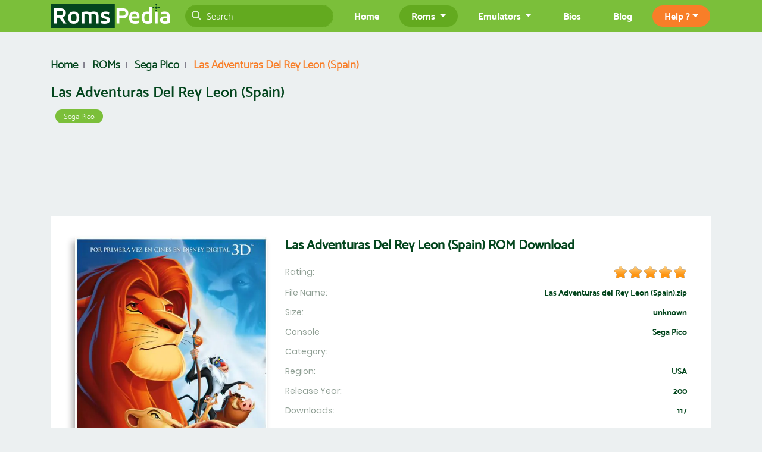

--- FILE ---
content_type: text/html; charset=UTF-8
request_url: https://www.romspedia.com/roms/sega-pico/las-adventuras-del-rey-leon-spain
body_size: 8770
content:
<!DOCTYPE html>
<html xmlns="https://www.w3.org/1999/xhtml" xml:lang="en" lang="en">
<head>
	<title>Las Adventuras Del Rey Leon (Spain) ROM Download - Kids Computer Pico(Sega Pico)</title>
	<meta name="viewport" content="width=device-width, initial-scale=1.0, user-scalable=1.0"/>
	<meta name="description" content="Download Las Adventuras Del Rey Leon (Spain) ROM for Kids Computer Pico and play it on Windows, Android or iOS."/>
	<meta name="distribution" content="Global"/>
	<meta http-equiv="content-type" content="text/html; charset=utf-8"/>
    <link rel="canonical" href="https://www.romspedia.com/roms/sega-pico/las-adventuras-del-rey-leon-spain" />
      	<link rel="icon" href="/favicon.ico" type="image/x-icon" />
	<link rel="shortcut icon" href="/favicon.ico" type="image/x-icon" />
	<link href="https://cdn.jsdelivr.net/npm/slick-carousel@1.8.1/slick/slick.css" as="style" rel="preload" onload="this.rel='stylesheet'"/>
  <link rel="stylesheet" href="https://cdnjs.cloudflare.com/ajax/libs/font-awesome/6.7.0/css/all.min.css" integrity="sha512-9xKTRVabjVeZmc+GUW8GgSmcREDunMM+Dt/GrzchfN8tkwHizc5RP4Ok/MXFFy5rIjJjzhndFScTceq5e6GvVQ==" crossorigin="anonymous" referrerpolicy="no-referrer" />
	<link rel="stylesheet" type="text/css" href="/css/style.min.css?v=2.15"/>
	<link rel="stylesheet" type="text/css" href="/css/bootstrap.min.css?v=1.34"/>
	<link href="/css/star-rating-svg.css" as="style" rel="preload" onload="this.rel='stylesheet'"/>
	<link rel="manifest" href="/manifest.json"/>
	<link rel="apple-touch-icon" href="/img/logo-180.png" />
	<meta name="theme-color" content="#4095e0">
  <meta name="application-name" content="RomsPedia">
  <meta name="msapplication-TileColor" content="#4095e0">
  <meta name="msapplication-TileImage" content="/img/logo-180.png">
	<meta property="og:title" content="Las Adventuras Del Rey Leon (Spain) ROM Download - Kids Computer Pico(Sega Pico)"/>
  <meta property="og:url" content="https://www.romspedia.com/roms/sega-pico/las-adventuras-del-rey-leon-spain"/>
	<meta property="og:type" content="website"/>
	<meta property="og:image" content="https://www.romspedia.com/webp/roms/Las Adventuras Del Rey Leon (Spain)-cover.webp"/>
	<meta property="og:site_name" content="Romspedia"/>
	<meta property="og:description" content="Download Las Adventuras Del Rey Leon (Spain) ROM for Kids Computer Pico and play it on Windows, Android or iOS."/>
	<meta name="twitter:card" content="summary" />
	<meta name="twitter:url" content="https://www.romspedia.com/roms/sega-pico/las-adventuras-del-rey-leon-spain" />
	<meta name="twitter:title" content="Las Adventuras Del Rey Leon (Spain) ROM Download - Kids Computer Pico(Sega Pico)"/>
	<meta name="twitter:description" content="Download Las Adventuras Del Rey Leon (Spain) ROM for Kids Computer Pico and play it on Windows, Android or iOS." />
	<meta name="twitter:image" content="https://www.romspedia.com/webp/roms/Las Adventuras Del Rey Leon (Spain)-cover.webp" />
	<meta name="twitter:site" content="https://www.romspedia.com/" />
	<link rel="preload" href="/fonts/Mosk%20Extra-Light%20200.woff" as="font" type="font/woff2" crossorigin>
	<link rel="preload" href="/fonts/Mosk%20Thin%20100.woff" as="font" type="font/woff2" crossorigin>
	<link rel="preload" href="/fonts/Mosk%20Light%20300.woff" as="font" type="font/woff2" crossorigin>
	<link rel="preload" href="/fonts/Mosk%20Medium%20500.woff" as="font" type="font/woff2" crossorigin>
	<link rel="preload" href="/fonts/Mosk%20Semi-Bold%20600.woff" as="font" type="font/woff2" crossorigin>
	<link rel="preload" href="/fonts/Mosk%20Bold%20700.woff" as="font" type="font/woff2" crossorigin>
	<link rel="preload" href="/fonts/Mosk%20Extra-Bold%20800.woff" as="font" type="font/woff2" crossorigin>
	<link rel="preload" href="/fonts/Mosk%20Ultra-Bold%20900.woff" as="font" type="font/woff2" crossorigin>
    <meta name="robots" content="max-image-preview:large">
    <link rel="preload" href="https://static.romspedia.com/webp/roms/Las Adventuras Del Rey Leon (Spain)-cover-340x483.webp" as="image" media="(min-width: 1200px)">
    <link rel="preload" href="https://static.romspedia.com/webp/roms/Las Adventuras Del Rey Leon (Spain)-cover-280x398.webp" as="image" media="(min-width: 992px)">
    <link rel="preload" href="https://static.romspedia.com/webp/roms/Las Adventuras Del Rey Leon (Spain)-cover-200x284.webp" as="image" media="(min-width: 768px)">
    <link rel="preload" href="https://static.romspedia.com/webp/roms/Las Adventuras Del Rey Leon (Spain)-cover.webp" as="image">
  </head>

<body>
<header>
	<nav class="navbar navbar-expand-lg fixed-top">
		<div class="container">
			<a class="navbar-brand" href="/" title="Romspedia"><img src="/img/logo.png" width="200" height="44" alt="Romspedia"></a>
			<button class="navbar-toggler" type="button" data-toggle="collapse" data-target="#navbarSupportedContent" aria-controls="navbarSupportedContent" aria-expanded="false" aria-label="Toggle navigation">
				<span class="navbar-toggler-icon"><img class="img-fluid" src="/img/notRoms/menu.png" width="43" height="38" alt="menu"></span>
			</button>

			<div class="collapse navbar-collapse" id="navbarSupportedContent">
				<ul class="navbar-nav full-width">
					<li class="nav-item">
						<div class="formCont">
							<form action="/search" class="form-inline">
								<input name="search_term_string" required class="form-control w-100" type="search" placeholder="Search" aria-label="Search">
								<span class="search-frm-icon"><i class="fas fa-search"></i></span>
							</form>
						</div>
					</li>
				</ul>
				<ul class="navbar-nav ml-auto">
					<li class="nav-item">
						<a class="nav-link" href="/">Home</a>
					</li>
					<li class="nav-item dropdown">
						<a class="nav-link dropdown-toggle active" href="#" id="navbarDropdown2" role="button" data-toggle="dropdown" aria-haspopup="true" aria-expanded="false">
							Roms
						</a>
						<div class="dropdown" aria-labelledby="navbarDropdown2" role="menu">
							<div class="dropdown-menu multi-column columns-3">
								<div class="row">
									<div class="col-sm-12 col-md-4">
										<div class="multi-column-dropdown">
											<a class="dropdown-item" href="/roms/nintendo-64">N64 ROMs</a>
											<a class="dropdown-item" href="/roms/nintendo-ds">NDS ROMs</a>
											<a class="dropdown-item" href="/roms/super-nintendo">SNES ROMs</a>
											<a class="dropdown-item" href="/roms/nintendo">NES ROMs</a>
										</div>
									</div>
									<div class="col-sm-12 col-md-4">
										<div class="multi-column-dropdown">

											<a class="dropdown-item" href="/roms/gameboy-advance">GBA ROMs</a>
											<a class="dropdown-item" href="/roms/gameboy-color">GBC ROMs</a>
											<a class="dropdown-item" href="/roms/gameboy">GB ROMs</a>
											<a class="dropdown-item" href="/roms/mame">MAME ROMs</a>
										</div>
									</div>
									<div class="col-sm-12 col-md-4">
										<div class="multi-column-dropdown">
											<a class="dropdown-item" href="/roms/playstation-1">PS1 ROMS</a>
											<a class="dropdown-item" href="/roms/playstation-2">PS2 ROMS</a>
											<a class="dropdown-item" href="/roms/playstation-portable">PSP ROMS</a>
											<a class="dropdown-item" href="/roms/nintendo-wii">Wii Roms</a>
										</div>
									</div>
									<div class="col-sm-12">
										<div class="multi-column-dropdown float-sm-right">
											<a class="dropdown-item" href="/roms">View All Roms &#187;</a>
										</div>
									</div>
								</div>
							</div>
						</div>
					</li>
					<li class="nav-item dropdown">
						<a class="nav-link dropdown-toggle" href="#" id="navbarDropdown1" role="button" data-toggle="dropdown" aria-haspopup="true" aria-expanded="false">
							Emulators
						</a>
						<div class="dropdown" aria-labelledby="navbarDropdown1" role="menu">
							<div class="dropdown-menu multi-column columns-3">
								<div class="row">
									<div class="col-sm-12 col-md-4">
										<div class="multi-column-dropdown">
											<a class="dropdown-item" href="/emulators/nintendo-64">N64 Emulators</a>
											<a class="dropdown-item" href="/emulators/nintendo-ds">NDS Emulators</a>
											<a class="dropdown-item" href="/emulators/super-nintendo">SNES Emulators</a>
											<a class="dropdown-item" href="/emulators/nintendo">NES Emulators</a>
										</div>
									</div>
									<div class="col-sm-12 col-md-4">
										<div class="multi-column-dropdown">

											<a class="dropdown-item" href="/emulators/gameboy-advance">GBA Emulators</a>
											<a class="dropdown-item" href="/emulators/gameboy-color">GBC Emulators</a>
											<a class="dropdown-item" href="/emulators/gameboy">GB Emulators</a>
											<a class="dropdown-item" href="/emulators/mame">MAME Emulators</a>
										</div>
									</div>
									<div class="col-sm-12 col-md-4">
										<div class="multi-column-dropdown">
											<a class="dropdown-item" href="/emulators/playstation-1">PS1 Emulators</a>
											<a class="dropdown-item" href="/emulators/playstation-2">PS2 Emulators</a>
											<a class="dropdown-item" href="/emulators/playstation-portable">PSP Emulators</a>
											<a class="dropdown-item" href="/emulators/nintendo-wii">Wii Emulators</a>
										</div>
									</div>
									<div class="col-sm-12">
										<div class="multi-column-dropdown float-sm-right">
											<a class="dropdown-item" href="/emulators">View All Emulators &#187;</a>
										</div>
									</div>
								</div>
							</div>
						</div>
					</li>
					<li class="nav-item">
						<a class="nav-link" href="/bios">Bios</a>
					</li>
					 <!-- <li class="nav-item">
						<a class="nav-link" href="/privacy-policy">Help ?</a>
					</li>  -->
					<li class="nav-item">
						<a class="nav-link" href="/blog">Blog</a>
					</li>
					<li class="nav-item dropdown help-dd">
						<a class="nav-link dropdown-toggle" href="#" id="navbarDropdownhelp" role="button" data-toggle="dropdown" aria-haspopup="true" aria-expanded="false">
							Help ?</a>
							<div class="dropdown-menu" aria-labelledby="navbarDropdownhelp">
								<a class="dropdown-item" href="/privacy-policy">Privacy Policy</a>
								<a class="dropdown-item" href="/terms-of-service">TOS</a>
								<a class="dropdown-item" href="/disclaimer">Disclaimer</a>
							</div>

					</li>

				</ul>
			</div>
		</div>
	</nav>
</header>
<!-- HEADER END -->
<section class="detailPage" itemscope itemtype="https://schema.org/Game" id="ROM">
	<div class="padinzi-gore-dole">
		<div class="container">

			<div class="row">
				<div class="col-12 col-md-7">
					<ol class="breadcrumb" itemscope itemtype="https://schema.org/BreadcrumbList">
						<li class="breadcrumb-item" itemprop="itemListElement" itemscope itemtype="https://schema.org/ListItem">
							<a itemprop="item" href="/">
								<span itemprop="name">Home</span>
							</a>
							<meta itemprop="position" content="1" />
						</li>
						<li class="breadcrumb-item" itemprop="itemListElement" itemscope itemtype="https://schema.org/ListItem">
							<a itemprop="item" href="/roms">
								<span itemprop="name">ROMs</span>
							</a>
							<meta itemprop="position" content="2" />
						</li>
						<li class="breadcrumb-item" itemprop="itemListElement" itemscope itemtype="https://schema.org/ListItem">
							<a itemprop="item" href="/roms/sega-pico">
								<span itemprop="name">Sega Pico</span>
							</a>
							<meta itemprop="position" content="3" />
						</li>
						<li class="breadcrumb-item active" itemprop="itemListElement" itemscope itemtype="https://schema.org/ListItem">
							<a itemprop="item" href="/roms/sega-pico/las-adventuras-del-rey-leon-spain">
								<span itemprop="name">Las Adventuras Del Rey Leon (Spain)</span>
							</a>
							<meta itemprop="position" content="4" />
						</li>
					</ol>
				</div>
			</div>
			<div class="row titleRow">
				<div class="col-12">
					<div class="naslov">
						<h1 class="main-title" itemprop="name" title="Las Adventuras Del Rey Leon (Spain)">Las Adventuras Del Rey Leon (Spain)</h1>
						<a href="/roms/sega-pico" class="btn btn-info" role="button">Sega Pico</a>
											</div>
				</div>
			</div>

			<div class="row pt-2 pb-2">
				<div class="col-12 text-center">
					<div id="ad1">
							<style>
.header-ad { height: 300px; }
@media(min-width: 769px) { .header-ad { height: 120px; } }
</style>
<!-- Romspedia Responsive Top -->
<ins class="adsbygoogle header-ad"
     style="display:block"
     data-ad-client="ca-pub-8283246204044307"
     data-ad-slot="2472188587"></ins>
     <script>
          (adsbygoogle = window.adsbygoogle || []).push({});
     </script>
					</div>
				</div>
			</div>

			<div class="row view-emulator view-row">
			   <div class="col-12 col-sm-12 col-md-4">
				  <div class="roms-img">
					<picture class="mx-auto d-block text-center">
						<source media="(min-width: 1200px)" srcset="https://static.romspedia.com/webp/roms/Las Adventuras Del Rey Leon (Spain)-cover-340x483.webp">
						<source media="(min-width: 992px)" srcset="https://static.romspedia.com/webp/roms/Las Adventuras Del Rey Leon (Spain)-cover-280x398.webp">
						<source media="(min-width: 768px)" srcset="https://static.romspedia.com/webp/roms/Las Adventuras Del Rey Leon (Spain)-cover-200x284.webp">
						<img itemprop="image" class="img-fluid" width="340" height="483" src="https://static.romspedia.com/webp/roms/Las Adventuras Del Rey Leon (Spain)-cover.webp" alt="Las Adventuras Del Rey Leon (Spain) ROM download">
					</picture>
				  </div>
			   </div>
			   <div class="col-12 col-sm-12 col-md-8">
				  <h2 class="main-title-big">Las Adventuras Del Rey Leon (Spain) ROM Download</h2>
				  <div class="view-emulator-detail">
					 <div class="view-emulator-detail-name">Rating:</div>
					 <div class="view-emulator-detail-value" itemprop="aggregateRating" itemscope itemtype="https://schema.org/AggregateRating" >
						<div class="my-rating" id="my-rating" data-id="12330" data-rating="4.8"></div>
												<meta itemprop="ratingValue" content="4.8" >
						<meta itemprop="reviewCount" content="2" >
											</div>
				  </div>
					<div class="view-emulator-detail">
					 <div class="view-emulator-detail-name">File Name:</div>
					 <div class="view-emulator-detail-value">Las Adventuras del Rey Leon (Spain).zip</div>
					</div>
				  <div class="view-emulator-detail">
					 <div class="view-emulator-detail-name">Size:</div>
					 <div class="view-emulator-detail-value">unknown</div>
				  </div>
				  <div class="view-emulator-detail">
					 <div class="view-emulator-detail-name">Console</div>
					 <div class="view-emulator-detail-value">Sega Pico</div>
				  </div>
				  <div class="view-emulator-detail">
					 <div class="view-emulator-detail-name">Category:</div>
					 <div class="view-emulator-detail-value"></div>
				  </div>
				  <div class="view-emulator-detail">
					 <div class="view-emulator-detail-name">Region:</div>
					 <div class="view-emulator-detail-value">USA</div>
				  </div>
				  <div class="view-emulator-detail">
					 <div class="view-emulator-detail-name">Release Year:</div>
					 <div class="view-emulator-detail-value">200</div>
				  </div>
				  <div class="view-emulator-detail">
					 <div class="view-emulator-detail-name">Downloads:</div>
					 <div class="view-emulator-detail-value">117</div>
				  </div>

					<div class="row pt-2 pb-2">
						<div class="col-12 text-center">
							<div id="ad3">
									<style>
.ad3 { height: 300px; }
@media(min-width: 769px) { .ad3 { height: 120px; } }
</style>
<!-- Romspedia Below Download Button -->
<ins class="adsbygoogle ad3"
     style="display:block;"
     data-ad-client="ca-pub-8283246204044307"
     data-ad-slot="4486865418"></ins>
<script>
     (adsbygoogle = window.adsbygoogle || []).push({});
</script>
							</div>
						</div>
					</div>

					<a id="btnDownload" href="/roms/sega-pico/las-adventuras-del-rey-leon-spain/download?speed=fast" class="btn btn-primary view-detail ad-launch" rel="nofollow" >Download Las Adventuras Del Rey Leon (Spain) ROM (fast)</a>
				  <a id="btnDownload_slow" href="/roms/sega-pico/las-adventuras-del-rey-leon-spain/download" class="btn btn-primary view-detail ad-launch" rel="nofollow">Download Las Adventuras Del Rey Leon (Spain) ROM (slow)</a>

			   </div>
			</div>

			<div class="row pt-2 pb-2">
				<div class="col-12 text-center">
					<div id="ad2">
							<!-- Romspedia Responsive Bottom -->

<ins class="adsbygoogle"
     style="display:block"
     data-ad-client="ca-pub-8283246204044307"
     data-ad-slot="6755943712"
     data-ad-format="auto"
     data-full-width-responsive="true"></ins>
 <script>
      (adsbygoogle = window.adsbygoogle || []).push({});
 </script>
					</div>
				</div>
			</div>

		</div>
	</div>

	
	<div class="padinzi-gore-dole chatSec">
		<div class="container">
			<div class="comments-block text-center">
				<button id="show-comments" class="btn btn-primary" onclick="disqus();return false;">Load Comments</button>
			</div>
			<div id="disqus_thread"></div>
			<script>
			var disqus_loaded = false;
			var disqus_shortname = 'romspedia'; //Add your shortname here
			function disqus() {
				if (!disqus_loaded)  {
					disqus_loaded = true;

					var disqus_config = function () {
					this.page.url = 'https://www.romspedia.com/roms/sega-pico/las-adventuras-del-rey-leon-spain';
					this.page.identifier = 'rom-en-12330';
					};
					(function() { // DON'T EDIT BELOW THIS LINE
					var d = document, s = d.createElement('script');
					s.src = 'https://romspedia.disqus.com/embed.js';
					s.setAttribute('data-timestamp', +new Date());
					(d.head || d.body).appendChild(s);
					})();


					//Hide the button after opening
					document.getElementById("show-comments").style.display = "none";
				}
			}

			//Opens comments when linked to directly
			var hash = window.location.hash.substr(1);
			if (hash.length > 8) {
				if (hash.substring(0, 8) == "comment-") {
					disqus();
				}
			}

			//Remove this if you don't want to load comments for search engines
			if(/bot|google|baidu|bing|msn|duckduckgo|slurp|yandex/i.test(navigator.userAgent)) {
			   disqus();
			}
			</script>
			<noscript>Please enable JavaScript to view the <a href="https://disqus.com/?ref_noscript">comments powered by Disqus.</a></noscript>
		</div>
	</div>


</section>

<section id="cheats">
	<div class="container">
		<div class="row">
			<div class="col-12">
				<div class="recommendedtitle">
					<h2 class="heder1" itemprop="name">Las Adventuras Del Rey Leon (Spain) Cheats</h2>
				</div>
			</div>
		</div>

		
	<div class="row">
		<div class="col-12 mb-3">
			<div class="modal-footer d-block d-md-flex justify-content-md-between border-top">
				<div>
					<button type="button" class="btn btn-primary w-100" id="submit-cheat" data-toggle="modal" data-target="#cheatSubmitModal">Submit cheat</button>
				</div>
				<div class="text-right">
									</div>
			</div>
		</div>
	</div>

	<!-- Modal -->
	<div class="modal fade" id="cheatSubmitModal" tabindex="-1" role="dialog" aria-labelledby="cheatSubmitModal" aria-hidden="true">
	  <div class="modal-dialog modal-dialog-centered" role="document">
	    <div class="modal-content">
	      <div class="modal-header">
	        <h3 class="modal-title" id="submitCheatTitle">Submit Las Adventuras Del Rey Leon (Spain) cheat</h3>
	        <button type="button" class="close" data-dismiss="modal" aria-label="Close">
	          <span aria-hidden="true">&times;</span>
	        </button>
	      </div>
	      <div class="modal-body">
					<form class="needs-validation" id="cheat_submit_form">
					  <div class="form-group">
					    <label for="cheatTitleInput">Cheat title *</label>
					    <input name="cheat_title" type="text" class="form-control" id="cheatTitleInput" placeholder="Maximum XP" required>
					  </div>
						<div class="form-group">
							<label for="cheatCodeInput">Cheat code *</label>
							<input name="cheat_code" type="text" class="form-control" id="cheatCodeInput" placeholder="XFDSFGH-DFSF343-432FG" required>
						</div>
					  <div class="form-group">
					    <label for="cheatCategorySelect">Cheat Category *</label>
					    <select name="cheat_category" class="form-control" id="cheatCategorySelect" required>
													      <option value="1">Code Breaker</option>
												      <option value="2">Action Replay</option>
												      <option value="3">GameShark</option>
												    </select>
					  </div>
					  <div class="form-group">
					    <label for="cheatDescriptionTextbox">Cheat description(Alternative codes) *</label>
					    <textarea class="form-control" id="cheatDescriptionTextbox" rows="5"></textarea>
					  </div>
						<div class="row">
							<div class="col-12 col-md-6">
								<div class="form-group">
									<label for="cheatOwnerNameInput">Submitted by(name) *</label>
									<input name="cheat_owner_name" type="text" class="form-control" id="cheatOwnerNameInput" placeholder="pokimane" required>
								</div>
							</div>
							<div class="col-12 col-md-6">
								<div class="form-group">
									<label for="cheatOwnerEmailInput">Submitted by(email)</label>
									<input name="cheat_owner_email" type="text" class="form-control" id="cheatOwnerEmailInput" placeholder="example@example.com">
								</div>
							</div>
						</div>
					</form>
					<p id="cheat_insert_result"></p>
	      </div>
	      <div class="modal-footer d-block d-md-flex justify-content-md-between">
					<div class="order-md-2 text-right">
	        	<button type="button" class="btn btn-primary w-100 submit_cheat">Submit cheat</button>
					</div>
					<div class="order-md-1">
						<button type="button" class="btn btn-secondary w-100" data-dismiss="modal">Close</button>
					</div>
	      </div>
	    </div>
	  </div>
	</div>
	<script>
		// Disable form submissions if there are invalid fields
		(function() {
		  'use strict';
		  window.addEventListener('load', function() {
		    // Get the forms we want to add validation styles to
		    var forms = document.getElementsByClassName('needs-validation');
		    // Loop over them and prevent submission
		    var validation = Array.prototype.filter.call(forms, function(form) {
		      form.addEventListener('submit', function(event) {
		        if (form.checkValidity() === false) {
		          event.preventDefault();
		          event.stopPropagation();
		        }
		        form.classList.add('was-validated');
		      }, false);
		    });
		  }, false);
		})();
	</script>
</section>

<aside id="related-roms">
	<div class="container-fluid borders padinzi-gore-dole">
		<div class="container">
		<div class="recommendedtitle">
			<h2>Related ROMs</h2>
		</div>
		<div class="row">
						<div class="col-12 col-sm-6 col-md-4 col-lg-3 col-xl-3 d-xl-none ">

				<div class="thumbnail-home">
					<div class="imgCon">
						<a href="/roms/sega-pico/pocahontas-riverbend-adventures" title="Pocahontas - Riverbend Adventures ROM">
							<picture class="mx-auto d-block text-center">
								<source media="(min-width: 1200px)" srcset="[data-uri]" data-srcset="https://static.romspedia.com/webp/roms/thumbs/Pocahontas - Riverbend Adventures-thumb-250x140.webp">
								<source media="(min-width: 768px)" srcset="[data-uri]" data-srcset="https://static.romspedia.com/webp/roms/thumbs/Pocahontas - Riverbend Adventures-thumb-208x117.webp">
								<source media="(min-width: 576px)" srcset="[data-uri]" data-srcset="https://static.romspedia.com/webp/roms/thumbs/Pocahontas - Riverbend Adventures-thumb-235x130.webp">
								<img class="img-fluid lazy" width="250" height="140" src="/img/spinner.gif" data-src="https://static.romspedia.com/webp/roms/thumbs/Pocahontas - Riverbend Adventures-thumb.webp" alt="Pocahontas - Riverbend Adventures" style="width:auto;">
							</picture>
						</a>
						<div class="appearOnHover">
							<a href="/roms/sega-pico/pocahontas-riverbend-adventures" title="Pocahontas - Riverbend Adventures ROM" class="btn btn-primary" role="button">View</a>
						</div>
					</div>
					<div class="infoBox">
						<div><h3>Pocahontas - Riverbend Adventures</h3></div>
					</div>
					<div class="clearfix"></div>
				</div>
			</div>
						<div class="col-12 col-sm-6 col-md-4 col-lg-3 col-xl-3  ">

				<div class="thumbnail-home">
					<div class="imgCon">
						<a href="/roms/sega-pico/doraemon-machinaka-taiwan" title="Doraemon Machinaka (Taiwan) ROM">
							<picture class="mx-auto d-block text-center">
								<source media="(min-width: 1200px)" srcset="[data-uri]" data-srcset="https://static.romspedia.com/webp/roms/thumbs/Doraemon Machinaka (Taiwan)-thumb-250x140.webp">
								<source media="(min-width: 768px)" srcset="[data-uri]" data-srcset="https://static.romspedia.com/webp/roms/thumbs/Doraemon Machinaka (Taiwan)-thumb-208x117.webp">
								<source media="(min-width: 576px)" srcset="[data-uri]" data-srcset="https://static.romspedia.com/webp/roms/thumbs/Doraemon Machinaka (Taiwan)-thumb-235x130.webp">
								<img class="img-fluid lazy" width="250" height="140" src="/img/spinner.gif" data-src="https://static.romspedia.com/webp/roms/thumbs/Doraemon Machinaka (Taiwan)-thumb.webp" alt="Doraemon Machinaka (Taiwan)" style="width:auto;">
							</picture>
						</a>
						<div class="appearOnHover">
							<a href="/roms/sega-pico/doraemon-machinaka-taiwan" title="Doraemon Machinaka (Taiwan) ROM" class="btn btn-primary" role="button">View</a>
						</div>
					</div>
					<div class="infoBox">
						<div><h3>Doraemon Machinaka (Taiwan)</h3></div>
					</div>
					<div class="clearfix"></div>
				</div>
			</div>
						<div class="col-12 col-sm-6 col-md-4 col-lg-3 col-xl-3 d-none d-md-block ">

				<div class="thumbnail-home">
					<div class="imgCon">
						<a href="/roms/sega-pico/toy-story-2-korea-samsung-pico" title=" Toy Story 2 (Korea) (Samsung Pico) ROM">
							<picture class="mx-auto d-block text-center">
								<source media="(min-width: 1200px)" srcset="[data-uri]" data-srcset="https://static.romspedia.com/webp/roms/thumbs/Toy Story 2 (Korea) (Samsung Pico)-thumb-250x140.webp">
								<source media="(min-width: 768px)" srcset="[data-uri]" data-srcset="https://static.romspedia.com/webp/roms/thumbs/Toy Story 2 (Korea) (Samsung Pico)-thumb-208x117.webp">
								<source media="(min-width: 576px)" srcset="[data-uri]" data-srcset="https://static.romspedia.com/webp/roms/thumbs/Toy Story 2 (Korea) (Samsung Pico)-thumb-235x130.webp">
								<img class="img-fluid lazy" width="250" height="140" src="/img/spinner.gif" data-src="https://static.romspedia.com/webp/roms/thumbs/Toy Story 2 (Korea) (Samsung Pico)-thumb.webp" alt=" Toy Story 2 (Korea) (Samsung Pico)" style="width:auto;">
							</picture>
						</a>
						<div class="appearOnHover">
							<a href="/roms/sega-pico/toy-story-2-korea-samsung-pico" title=" Toy Story 2 (Korea) (Samsung Pico) ROM" class="btn btn-primary" role="button">View</a>
						</div>
					</div>
					<div class="infoBox">
						<div><h3> Toy Story 2 (Korea) (Samsung Pico)</h3></div>
					</div>
					<div class="clearfix"></div>
				</div>
			</div>
						<div class="col-12 col-sm-6 col-md-4 col-lg-3 col-xl-3 d-none d-lg-block ">

				<div class="thumbnail-home">
					<div class="imgCon">
						<a href="/roms/sega-pico/cooking-pico-korea-samsung-pico" title="Cooking Pico (Korea) (Samsung Pico) ROM">
							<picture class="mx-auto d-block text-center">
								<source media="(min-width: 1200px)" srcset="[data-uri]" data-srcset="https://static.romspedia.com/webp/roms/thumbs/Cooking Pico (Korea) (Samsung Pico)-thumb-250x140.webp">
								<source media="(min-width: 768px)" srcset="[data-uri]" data-srcset="https://static.romspedia.com/webp/roms/thumbs/Cooking Pico (Korea) (Samsung Pico)-thumb-208x117.webp">
								<source media="(min-width: 576px)" srcset="[data-uri]" data-srcset="https://static.romspedia.com/webp/roms/thumbs/Cooking Pico (Korea) (Samsung Pico)-thumb-235x130.webp">
								<img class="img-fluid lazy" width="250" height="140" src="/img/spinner.gif" data-src="https://static.romspedia.com/webp/roms/thumbs/Cooking Pico (Korea) (Samsung Pico)-thumb.webp" alt="Cooking Pico (Korea) (Samsung Pico)" style="width:auto;">
							</picture>
						</a>
						<div class="appearOnHover">
							<a href="/roms/sega-pico/cooking-pico-korea-samsung-pico" title="Cooking Pico (Korea) (Samsung Pico) ROM" class="btn btn-primary" role="button">View</a>
						</div>
					</div>
					<div class="infoBox">
						<div><h3>Cooking Pico (Korea) (Samsung Pico)</h3></div>
					</div>
					<div class="clearfix"></div>
				</div>
			</div>
						<div class="col-12 col-sm-6 col-md-4 col-lg-3 col-xl-3 d-none d-xl-block ">

				<div class="thumbnail-home">
					<div class="imgCon">
						<a href="/roms/sega-pico/issho-ni-hashirou-kikansha-thomas-best-selection" title="Issho Ni Hashirou Kikansha Thomas (Best Selection) ROM">
							<picture class="mx-auto d-block text-center">
								<source media="(min-width: 1200px)" srcset="[data-uri]" data-srcset="https://static.romspedia.com/webp/roms/thumbs/Issho Ni Hashirou Kikansha Thomas (Best Selection)-thumb-250x140.webp">
								<source media="(min-width: 768px)" srcset="[data-uri]" data-srcset="https://static.romspedia.com/webp/roms/thumbs/Issho Ni Hashirou Kikansha Thomas (Best Selection)-thumb-208x117.webp">
								<source media="(min-width: 576px)" srcset="[data-uri]" data-srcset="https://static.romspedia.com/webp/roms/thumbs/Issho Ni Hashirou Kikansha Thomas (Best Selection)-thumb-235x130.webp">
								<img class="img-fluid lazy" width="250" height="140" src="/img/spinner.gif" data-src="https://static.romspedia.com/webp/roms/thumbs/Issho Ni Hashirou Kikansha Thomas (Best Selection)-thumb.webp" alt="Issho Ni Hashirou Kikansha Thomas (Best Selection)" style="width:auto;">
							</picture>
						</a>
						<div class="appearOnHover">
							<a href="/roms/sega-pico/issho-ni-hashirou-kikansha-thomas-best-selection" title="Issho Ni Hashirou Kikansha Thomas (Best Selection) ROM" class="btn btn-primary" role="button">View</a>
						</div>
					</div>
					<div class="infoBox">
						<div><h3>Issho Ni Hashirou Kikansha Thomas (Best Selection)</h3></div>
					</div>
					<div class="clearfix"></div>
				</div>
			</div>
					</div>
		</div>
	</div>
</aside>



<!-- FOOTER START -->

<footer>
	<div class="container">
		<div class="row ftr-bottom">
			<div class="col-sm-12">
				<div class="copyright">
					<p><a href="/">Home</a> | <a href="/roms">Roms</a> | <a href="/emulators">Emulators</a> | <a href="/romsets">Rom Packs</a> | <a href="/bios">Bios</a> | <a href="/contact-us">Contact</a> | <a href="/privacy-policy">Privacy Policy</a> | <a href="/terms-of-service">TOS</a> | <a href="/disclaimer">Disclaimer</a></p>
				</div>
				<div class="copyright">
					<ul class="list-group list-group-horizontal d-flex justify-content-center flex-wrap">
					  <li class="list-group-item izlistanki"><a class="btn btn-sm btn-dark m-2" href="/roms/playstation-portable">PPSSPP ROMs</a></li>
					  <li class="list-group-item izlistanki"><a class="btn btn-sm btn-dark m-2" href="/roms/playstation-2">PS2 ISOs</a></li>
						<li class="list-group-item izlistanki"><a class="btn btn-sm btn-dark m-2" href="/roms/nintendo-3ds">3DS ISOs</a></li>
						<li class="list-group-item izlistanki"><a class="btn btn-sm btn-dark m-2" href="/games/pokemon">Pokemon ROMs</a></li>
						<li class="list-group-item izlistanki"><a class="btn btn-sm btn-dark m-2" href="/roms/gameboy-advance/pokemon-firered">Pokemon Fire Red ROM</a></li>
						<li class="list-group-item izlistanki"><a class="btn btn-sm btn-dark m-2" href="/roms/gameboy-advance/pokemon-emerald">Pokemon Emerald ROM</a></li>
						<li class="list-group-item izlistanki"><a class="btn btn-sm btn-dark m-2" href="/roms/playstation-portable/spider-man-3">Spider-Man 3 ROM</a></li>
					</ul>
				</div>
				<hr>
				<div class="copyright">
					<div class="recent-blog follow-us">
						<ul>
							<li><a rel="nofollow" target="_blank" rel="noopener noreferrer" href="https://www.facebook.com/romspedia" aria-label="Romspedia Facebook fan page" title="Romspedia Facebook fan page"><i class="fab fa-facebook-f" aria-hidden="true" title="Romspedia Facebook fan page"></i></a></li>
							<li><a rel="nofollow" target="_blank" rel="noopener noreferrer" href="https://twitter.com/Romspedia1" aria-label="Romspedia Twitter fan page" title="Romspedia Twitter fan page"><i class="fab fa-twitter" aria-hidden="true" title="Romspedia Twitter fan page"></i></a></li>
							<!--
							<li><a href="#"><i class="fab fa-instagram" aria-hidden="true"></i></a></li>
							<li><a href="#"><i class="fab fa-youtube" aria-hidden="true"></i></a></li>
							-->
						</ul>
					</div>
					<p>Copyright <span><a href="/">Romspedia</a></span> &copy; 2026. All Rights Reserved.</p>
				</div>
			</div>
		</div>
	</div>
</footer>

<!-- END START -->


<script src="/js/jquery-3.7.1.min.js"></script><script src="/js/bootstrap.min.js" async></script><script src="/js/lazyload.min.js" async onload="onLoadScript();"></script>
<!--<script src="/js/functions.js" async>-->
<script>
'use strict';
if ('serviceWorker' in navigator) {
  navigator.serviceWorker.register('/sw.js').then(function(registration) {
    // Registration was successful
    console.log('ServiceWorker registration successful with scope: ', registration.scope);

    var serviceWorker;
    if (registration.installing) {
      serviceWorker = registration.installing;
    } else if (registration.waiting) {
      serviceWorker = registration.waiting;
    } else if (registration.active) {
      serviceWorker = registration.active;
    }

    if (serviceWorker) {
      console.log('ServiceWorker phase:', serviceWorker.state);

      serviceWorker.addEventListener('statechange', function (e) {
        console.log('ServiceWorker phase:', e.target.state);
      });
    }
  }).catch(function(err) {
    // registration failed :(
    console.log('ServiceWorker registration failed: ', err);
  });
}
</script>
		<script src="/js/jquery.star-rating-svg.js" async="" onload="onLoadScriptHome();"></script>
		<script>
		$(document).ready(function() {



			$("#btnDownload").click(function(e) {
				 $.ajax({
					  url: "/page-parts/includes/DownloadsIncreaseExecute.php",
					  type: "get", //send it through get method
					  datatype: "json",
					  data: {
						romlink: 'las-adventuras-del-rey-leon-spain',
						RomOrEmulator: 'Rom',
						consolelink: 'sega-pico'
					  }
				})
			 });

       $("#btnDownload_slow").click(function(e) {
          $.ajax({
             url: "/page-parts/includes/DownloadsIncreaseExecute.php",
             type: "get", //send it through get method
             datatype: "json",
             data: {
             romlink: 'las-adventuras-del-rey-leon-spain',
             RomOrEmulator: 'Rom',
             consolelink: 'sega-pico'
             }
         })
        });

        $(".increasecheatvotes").click(function(e) {
           $.ajax({
              url: "/page-parts/includes/CheatUpvote.php",
              type: "get", //send it through get method
              datatype: "json",
              data: {
                cheat_id: $(this).data("id")
              }
          });
          $(".decreasecheatvotes").prop("disabled",true);
          $(".increasecheatvotes").prop("disabled",true);
         });

         $(".decreasecheatvotes").click(function(e) {
            $.ajax({
               url: "/page-parts/includes/CheatDownvote.php",
               type: "get", //send it through get method
               datatype: "json",
               data: {
                 cheat_id: $(this).data("id")
               }
           });
           $(".decreasecheatvotes").prop("disabled",true);
           $(".increasecheatvotes").prop("disabled",true);
          });

        $( ".cheat-button" ).on( "click", function() {
          if ( $( "#"+$(this).attr("data-target") ).is( ":hidden" ) ) {
            $(this).html("Shrink");
            $( "#"+$(this).attr("data-target") ).slideDown( "slow", function() {
              // Animation complete.
            });
          }else {
            $(this).html("Expand");
            $( "#"+$(this).attr("data-target") ).slideUp( "slow", function() {
              // Animation complete.
            });
          }
        });

        // trigger copy event on click
        $('.cheat-copy').on('click', function(event) {
          copyToClipboard($(this).attr("data-target"));
        });

        $(document.body).on('click', '.copy-notification', function() {
          $(this).fadeOut("slow", function () {
               $(this).remove();
          });
        });

        $( "#submit-cheat" ).on( "click", function() {
          var stylesheeto = $('<link rel="stylesheet" href="/css/simditor/simditor.css" type="text/css" />');
          $('head').append(stylesheeto);
          $.getScript("/js/simditor/module.js");
          $.getScript("/js/simditor/hotkeys.js");
          $.getScript("/js/simditor/uploader.js");
          $.getScript("/js/simditor/simditor.js", function() {
            Simditor.locale = 'en-US';
            var editor = new Simditor({
              textarea: $('#cheatDescriptionTextbox')
              //optional options
            });
        });
          var stylesheeto = $('<link rel="stylesheet" href="/css/simditor/simditor.css" type="text/css" />');
        });

        $(".submit_cheat").click(function(e) {
          $("#cheat_submit_form").submit();
        });
        $(document).on('submit','form#cheat_submit_form',function(e){
          e.preventDefault();
          if ($('form#cheat_submit_form')[0].checkValidity()) {
            $.ajax({
              type: "POST",
              datatype:"json",
              url: "/page-parts/includes/CheatInsert.php",
              data: {
                cheat_title: $("#cheatTitleInput").val(),
                cheat_code: $("#cheatCodeInput").val(),
                cheat_category: $("#cheatCategorySelect option:selected").val(),
                cheat_description: $("#cheatDescriptionTextbox").val(),
                cheat_owner_name: $("#cheatOwnerNameInput").val(),
                cheat_owner_email: $("#cheatOwnerEmailInput").val(),
                rom_id: 12330              },
              success: function(result) {
                if (result == '"Nothing to do here!"'){
                  $("#cheat_insert_result").html('<span class="text-danger">One or more required fields are empty.</span>')
                }else{
                  $("#cheat_insert_result").html('<span class="text-success">Thank you for submitting the cheat. It will be published once reviewed.</span>')
                  $("#cheat_submit_form")[0].reset();
                }
              },
              error: function(result) {
                $("#cheat_insert_result").html('<span class="text-danger">Unknown error, please try again later!</span>')
              }
            });
          }else{
            $('form#cheat_submit_form')[0].reportValidity();
          }
        });


			 });


			function onLoadScriptHome(){
			$(".my-rating").starRating({
				  initialRating: 0,
				  strokeColor: '#000',
				  strokeWidth: 10,
				  starSize: 25,
				  starShape: 'rounded',
				  emptyColor: 'lightgray',
				  hoverColor: '#7bbf3a',
				  activeColor: '#f87e28',
				  ratedColor: '#f87e28',
				  callback: function(currentRating, $el){
					$.ajax({
						type: "POST",
						datatype:"json",
						url: "/page-parts/includes/RomRatingSubmit.php",
						data: {
							id: $("#my-rating").data('id'),
							rating: currentRating
						},
						success: function(result) {
						},
						error: function(result) {
						}
					});
				  }
				});
			}

      // event handler
      function copyToClipboard(e) {
        // alert('this function was triggered');
        // find target element
          inp = $("."+e);
        // check if input element exist and if it's selectable
        if (inp && inp.select) {
          // select text
          inp.select();
          try {
            // copy text
            document.execCommand('copy');
            inp.blur();
            notificationTag = $("<div/>", { "class": "copy-notification", text: "Cheat Copied!" });
            $("body").append(notificationTag);

            notificationTag.fadeIn("slow", function () {
                setTimeout(function () {
                    notificationTag.fadeOut("slow", function () {
                        notificationTag.remove();
                    });
                }, 1300);
            });

          } catch (err) {
            //fallback in case exexCommand doesnt work
            notificationTag = $("<div/>", { "class": "copy-notification", text: "Cannot copy text. Please use standard copy procedures!" });
            $("body").append(notificationTag);

            notificationTag.fadeIn("slow", function () {
                setTimeout(function () {
                    notificationTag.fadeOut("slow", function () {
                        notificationTag.remove();
                    });
                }, 1000);
            });
          }

        }

      }
		</script>
		<script id="dsq-count-scr" src="https://romspedia.disqus.com/count.js" async></script>
 <script>
    function onLoadScript(){
		var lazyLoadInstance = new LazyLoad({
		  // Your custom settings go here
		});
    }
</script>
<!-- g tag (gtag.js) -->
<script async src="https://www.googletagmanager.com/gtag/js?id=G-23G3G3R0YZ"></script>
<script>
  window.dataLayer = window.dataLayer || [];
  function gtag(){dataLayer.push(arguments);}
  gtag('js', new Date());

  gtag('config', 'G-23G3G3R0YZ');
</script>
<!-- download js on onload
  <script type="text/javascript">
    function downloadJSAtOnload() {
      var element = document.createElement("script");
      element.src = "https://pagead2.googlesyndication.com/pagead/js/adsbygoogle.js?client=ca-pub-8283246204044307";
      document.body.appendChild(element);
    }
    if (window.addEventListener)
      window.addEventListener("load", downloadJSAtOnload, false);
    else if (window.attachEvent)
      window.attachEvent("onload", downloadJSAtOnload);
    else window.onload = downloadJSAtOnload;
  </script>
  -->
  <!-- download js on scroll -->
  <!--<script>
 window.addEventListener('load', function() {
 var is_adsense_load = 0

 window.addEventListener('scroll', function() {
 if (is_adsense_load == 0) {
 is_adsense_load = 1;

 var ele = document.createElement('script');
 ele.async = true;
 ele.src = 'https://pagead2.googlesyndication.com/pagead/js/adsbygoogle.js'
ele.setAttribute('crossorigin', 'anonymous')
 var sc = document.getElementsByTagName('script')[0]
 sc.parentNode.insertBefore(ele, sc);

 (adsbygoogle = window.adsbygoogle || []).push({
 google_ad_client: "ca-pub-8283246204044307",
 enable_page_level_ads: true
 });
 }
 })
 })
</script> -->
<script async src="https://pagead2.googlesyndication.com/pagead/js/adsbygoogle.js?client=ca-pub-8283246204044307"
     crossorigin="anonymous"></script>
</body>
</html>


--- FILE ---
content_type: text/html; charset=utf-8
request_url: https://www.google.com/recaptcha/api2/aframe
body_size: 268
content:
<!DOCTYPE HTML><html><head><meta http-equiv="content-type" content="text/html; charset=UTF-8"></head><body><script nonce="_gxqg4xKqxmWVZLZ9fuE1g">/** Anti-fraud and anti-abuse applications only. See google.com/recaptcha */ try{var clients={'sodar':'https://pagead2.googlesyndication.com/pagead/sodar?'};window.addEventListener("message",function(a){try{if(a.source===window.parent){var b=JSON.parse(a.data);var c=clients[b['id']];if(c){var d=document.createElement('img');d.src=c+b['params']+'&rc='+(localStorage.getItem("rc::a")?sessionStorage.getItem("rc::b"):"");window.document.body.appendChild(d);sessionStorage.setItem("rc::e",parseInt(sessionStorage.getItem("rc::e")||0)+1);localStorage.setItem("rc::h",'1769685332773');}}}catch(b){}});window.parent.postMessage("_grecaptcha_ready", "*");}catch(b){}</script></body></html>

--- FILE ---
content_type: text/css
request_url: https://www.romspedia.com/css/style.min.css?v=2.15
body_size: 9881
content:

@font-face {
    font-family: 'Mosk Extra-Light 200';
    font-style: normal;
    font-weight: normal;
    src: local('Mosk Extra-Light 200'), url('../fonts/Mosk Extra-Light 200.woff') format('woff');
	font-display: swap
    }


    @font-face {
    font-family: 'Mosk Thin 100';
    font-style: normal;
    font-weight: normal;
    src: local('Mosk Thin 100'), url('../fonts/Mosk Thin 100.woff') format('woff');
	font-display: swap
    }


    @font-face {
    font-family: 'Mosk Light 300';
    font-style: normal;
    font-weight: normal;
    src: local('Mosk Light 300'), url('../fonts/Mosk Light 300.woff') format('woff');
	font-display: swap
    }

    @font-face {
    font-family: 'Mosk Normal 400';
    font-style: normal;
    font-weight: normal;
    src: local('Mosk Normal 400'), url('../fonts/Mosk Normal 400.woff') format('woff');
	font-display: swap
    }

    @font-face {
    font-family: 'Mosk Medium 500';
    font-style: normal;
    font-weight: normal;
    src: local('Mosk Medium 500'), url('../fonts/Mosk Medium 500.woff') format('woff');
	font-display: swap
    }


    @font-face {
    font-family: 'Mosk Semi-Bold 600';
    font-style: normal;
    font-weight: normal;
    src: local('Mosk Semi-Bold 600'), url('../fonts/Mosk Semi-Bold 600.woff') format('woff');
	font-display: swap
    }


    @font-face {
    font-family: 'Mosk Bold 700';
    font-style: normal;
    font-weight: normal;
    src: local('Mosk Bold 700'), url('../fonts/Mosk Bold 700.woff') format('woff');
	font-display: swap
    }


    @font-face {
    font-family: 'Mosk Extra-Bold 800';
    font-style: normal;
    font-weight: normal;
    src: local('Mosk Extra-Bold 800'), url('../fonts/Mosk Extra-Bold 800.woff') format('woff');
	font-display: swap
    }


    @font-face {
    font-family: 'Mosk Ultra-Bold 900';
    font-style: normal;
    font-weight: normal;
    src: local('Mosk Ultra-Bold 900'), url('../fonts/Mosk Ultra-Bold 900.woff') format('woff');
	font-display: swap
    }


@font-face{font-family:Poppins;font-display:swap;font-style:normal;font-weight:400;src:url(/fonts/Poppins-Regular.ttf) format('truetype');unicode-range:U+0000-00FF,U+0131,U+0152-0153,U+02BB-02BC,U+02C6,U+02DA,U+02DC,U+2000-206F,U+2074,U+20AC,U+2122,U+2191,U+2193,U+2212,U+2215,U+FEFF,U+FFFD}@font-face{font-family:Poppins;font-display:swap;font-style:normal;font-weight:700;src:url(/fonts/Poppins-Bold.ttf) format('truetype');unicode-range:U+0000-00FF,U+0131,U+0152-0153,U+02BB-02BC,U+02C6,U+02DA,U+02DC,U+2000-206F,U+2074,U+20AC,U+2122,U+2191,U+2193,U+2212,U+2215,U+FEFF,U+FFFD}@font-face{font-family:Poppins;font-display:swap;font-style:normal;font-weight:300;src:url(/fonts/Poppins-Italic.ttf) format('truetype');unicode-range:U+0000-00FF,U+0131,U+0152-0153,U+02BB-02BC,U+02C6,U+02DA,U+02DC,U+2000-206F,U+2074,U+20AC,U+2122,U+2191,U+2193,U+2212,U+2215,U+FEFF,U+FFFD}body{background-color:#ecf0f1!important;padding:50px 0 0}body.homePage{padding:0}a{text-decoration:none!important}nav.navbar{padding:0 0!important;transition:.3s;background-color:#4095e0}body.homePage nav.navbar{padding:0!important;transition:.3s;background-color:transparent}body.homePage nav.navbar.darkNav{background-color:#3671b8b3!important;padding:10px 0!important}nav.navbar.darkNav{background-color:#3671b8b3!important;padding:10px 0!important}nav.navbar ul.navbar-nav .nav-item a.nav-link{font-size:18px;color:#fff!important;margin:0 2px;padding:6px 20px;border-radius:10px;text-decoration:none!important}nav.navbar ul.navbar-nav .nav-item a.nav-link img.menu-slika{display:none}nav.navbar ul.navbar-nav .nav-item a.nav-link.active,nav.navbar ul.navbar-nav .nav-item a.nav-link.active:hover,nav.navbar ul.navbar-nav .nav-item a.nav-link:hover{background-color:#f25132!important}nav.navbar .navbar-toggler{border:1px solid #fff}nav.navbar .navbar-toggler img{width:23px;margin-top:5px}section.heroSec{padding:150px 0 0;background-image:url(https://www.consoleroms.com/img/notRoms/heroBg.png);background-size:100% 100%;height:530px;text-align:center}section.heroSec h1.slogan{font-size:50px;font-weight:700;color:#fff;margin:0}section.heroSec p.tagLine{font-size:25px;color:#fff}section.heroSec div.centrirano div.formCont{width:55%;margin:auto;position:relative;background-color:#fff;padding:6px;border-radius:3px}section.heroSec div.centrirano form.form-inline{display:block}section.heroSec div.centrirano div.formCont input.form-control{height:45px;border:0;padding:8px 110px 8px 20px}section.heroSec div.centrirano div.formCont input.form-control::placeholder{color:#b9b9b9;font-size:15px}section.heroSec div.centrirano div.formCont button.btn-primary{position:absolute;right:5px;border:0;height:45px;top:5px;background-color:#f25132;border-radius:3px;font-size:15px;width:120px}section.heroSec div.centrirano div.formCont button.btn-primary img{margin-right:10px}section.romsGridSec{padding:0 0 40px}.thumbnail-home .imgCon{position:relative;overflow:hidden}.thumbnail-home:hover img.img-fluid{transform:scale(1.1) rotate(2deg)}.thumbnail-home .imgCon .img-fluid{transition:.3s}.thumbnail-home .imgCon .appearOnHover{position:absolute;top:0;height:100%;width:100%;background-color:#d8513599;opacity:0;transition:.15s;border-radius:0 100px}.thumbnail-home .imgCon .appearOnHover .btn{position:relative;top:50%;transform:translateY(-50%);display:block;width:100px;margin:auto;background-color:#fff;border:0;color:#000;font-size:15px;padding:8px 10px;border-radius:3px;transition:.2s}.thumbnail-home div.infoBox{padding:20px 0 0}.thumbnail-home div.infoBox h3{font-size:20px;font-weight:700;color:#1f1831;margin:0 auto 5px;white-space:nowrap;text-overflow:ellipsis;overflow:hidden;width:90%}.thumbnail-home div.infoBox div.centarce{font-size:14px;color:#f25132;margin:0 0 5px}.thumbnail-home:hover .appearOnHover{opacity:1;border-radius:0}.thumbnail-home:hover .btn{transform:translateY(-50%) scale(1)!important}.viewMoreBtn{display:inline-block;text-align:center;background-color:#f25132;padding:10px;color:#fff!important;font-size:15px;border-radius:10px;min-width:250px;margin:30px 0 0}.thumbnail-home .tagBtns{display:block;margin:15px 0 0}.thumbnail-home .tagBtns a.btn{background-color:#ecf0f1!important;color:#000!important;border:0;font-size:12px!important;padding:3px 7px!important;display:inline-block;transform:translateY(0)!important}footer div.purpleBg{background-color:#7f60d5;text-align:center;padding:40px 0;border-radius:10px;box-shadow:0 5px 5px 0 #0003}footer div.purpleBg h4{color:#fff;font-size:35px;font-weight:700;margin:0}footer div.purpleBg ul{margin:50px 0 0;padding:0}footer div.purpleBg ul li{display:inline-block;margin:0 15px}footer div.purpleBg ul li img{width:65px}footer div.purpleBg ul li a:hover img{-webkit-animation-name:hvr-icon-push;animation-name:hvr-icon-push;-webkit-animation-duration:.3s;animation-duration:.3s;-webkit-animation-timing-function:linear;animation-timing-function:linear;-webkit-animation-iteration-count:1;animation-iteration-count:1}@-webkit-keyframes hvr-icon-push{50%{-webkit-transform:scale(.7);transform:scale(.7)}}footer .row.ftrNav{padding:25px 0}footer .row.ftrNav ul{padding:0;margin:0}footer .row.ftrNav ul li{display:inline-block}footer .row.ftrNav ul li a{font-size:14px;color:#000;padding:10px 15px 10px 0;display:block;position:relative}footer .row.ftrNav ul li a::after{content:'';width:1px;height:15px;background-color:#000;display:block;position:absolute;top:50%;right:5px;transform:translateY(-50%)}footer .row.ftrNav ul li:last-child a{padding-right:0}footer .row.ftrNav ul li:last-child a:after{display:none}footer div.resevedStripe{text-align:center;background-color:#fff;padding:22px 0;margin:0 0 40px;border-radius:10px;box-shadow:0 5px 5px 0 #00000012}footer div.resevedStripe p{font-size:14px;margin:0;color:#000}footer div.resevedStripe p span{color:#f25132;font-weight:500}section.detailPage{padding:20px 0 30px}.breadcrumb{background-color:transparent!important;padding:0!important;list-style:none!important}.breadcrumb-item+.breadcrumb-item::before{color:#1f1831!important;content:"|"!important}.breadcrumb li a,.breadcrumb li span{color:#1f1831!important;font-size:14px}section.detailPage .unatre{background-color:transparent;border:0;padding:0;margin:0 0 0 auto;width:58%;text-align:left}section.detailPage .unatre .drinkcard-cc{width:55px;height:55px;background-color:#fff!important;border-radius:50px;box-shadow:0 3px 3px 0 #0000004d;background-size:auto;background-position:center}section.detailPage .unatre .drinkcard-cc.yes{background-image:url(../img/notRoms/thumbUp.png)}section.detailPage .unatre .drinkcard-cc.no{background-image:url(../img/notRoms/thumbDown.png)}section.detailPage .unatre .drinkcard-cc:hover{box-shadow:none}section.detailPage .unatre div.inputsNbtns div.btnsDiv,section.detailPage .unatre div.inputsNbtns div.inputsDiv{display:inline-block;width:49%}section.detailPage .unatre div.inputsNbtns div.btnsDiv .btn{width:100px;display:block;position:relative;float:right;top:-15px;color:#f25132;background-color:transparent;border-color:#f25132;padding:7px 0!important;border-radius:10px;font-size:14px}section.detailPage .unatre div.inputsNbtns div.btnsDiv .btn:hover{background-color:#f25132;color:#fff}section.detailPage .unatre .working,section.detailPage .unatre p{font-size:14px;font-weight:400;margin:0;color:#1f1831}div.row.titleRow h1{font-size:40px;font-weight:700;color:#1f1831;margin:0}div.row.titleRow .btn.btn-info{font-size:12px;padding:5px;background-color:#fff;border:0;min-width:80px;color:#000;margin:15px 0 40px}section.detailPage div.margini.picDiv{padding:15px;background-color:#fff;border-radius:10px;margin:0}section.detailPage div.imgCon{height:250px;overflow:hidden;position:relative}section.detailPage div.imgCon img.img-fluid{position:absolute;width:100%!important;height:100%;border-radius:10px}section.detailPage div.imgCon a{display:block;cursor:pointer}.detailImgModal{text-align:center}.detailImgModal .modal-dialog{max-width:100%;width:auto!important;display:inline-block}.detailImgModal .modal-body button.close{position:absolute;right:3px;top:3px;background-color:#fff;width:50px;height:50px;opacity:1;border-radius:0 0 0 30px;font-size:30px;color:#f25132}section.detailPage .desc p{font-size:14px;margin:0 0 20px!important;width:90%}section.detailPage table.table td,section.detailPage table.table th{border:0;padding:5px 5px;color:#1f1831}section.detailPage table.table th{font-size:20px;font-weight:600}section.detailPage table.table td{font-size:14px}.align-self-bottom{align-self:end}section.detailPage div.downlink a{display:block;background-color:transparent;margin:3px 0!important}section.detailPage div.downlink a .btn-success{background-color:transparent;border-color:#f25132;color:#f25132;font-size:14px;font-weight:500!important}section.detailPage div.downlink a:hover .btn-success{background-color:#f25132;color:#fff}section.detailPage .sharingDiv div.alert.alert-danger{background-color:transparent;border:0;color:#1f1831;font-size:14px!important;font-weight:600;padding:0}section.detailPage .sharingDiv div.alert a{color:#1f1831}#main-nav{padding:10px 0;margin:0 0 20px;border-top:1px solid #0000001a;border-bottom:1px solid #0000001a}#main-nav .nav-primary{margin:0;border:0}#main-nav .nav-primary li.dropdown.user-menu,#main-nav .nav-primary li.notification-menu{display:none}#main-nav .nav-primary li.active a{background-color:#f25132;color:#fff!important;border-color:#f25132}#main-nav .nav-primary a{border:1px solid #1f1831;padding:10px;border-radius:10px;color:#1f1831!important;margin:0 10px 0 0}#main-nav .nav-primary a::after{display:none}section#conversation .nav.nav-secondary{margin:0}section.blogPage,section.consolesListPage,section.contactusPage,section.emulatorsListPage,section.romsListPage,section.tagsListPage,section.textBasePages{padding:40px 0 30px}div.universalSearch{background-color:#fff;padding:5px;border-radius:4px;position:relative;top:-15px;width:80%;margin:0 0 0 auto}div.universalSearch input.form-control{height:45px;border:0;color:#b9b9b9;font-size:15px}div.universalSearch input.form-control::placeholder{color:#b9b9b9}div.universalSearch .btn{border:0;background-color:#f25132;border-radius:4px!important;color:#fff;font-size:15px}section.consolesListPage .row.titleRow,section.emulatorsListPage .row.titleRow,section.romsListPage .row.titleRow,section.tagsListPage .row.titleRow,section.textBasePages .row.titleRow{margin:20px -15px 0}nav ul.pagination{text-align:center;margin:30px 0 10px;justify-content:center}nav ul.pagination li a{width:40px;height:40px;border-radius:20px!important;margin:0 2px;line-height:25px;font-size:15px;color:#000!important;border:0;box-shadow:0 2px 2px 0 #0003;background-color:#fff!important}nav ul.pagination li.disabled a{background-color:#4095e0!important;color:#fff!important;box-shadow:none}nav ul.pagination li a:hover{box-shadow:none;background-color:#fff!important}div.tableBg{background-color:#fff}div.tableBg table thead{background-color:transparent}div.tableBg table th{border:0;font-size:16px;color:#4095e0;font-weight:600;padding:20px 15px}div.tableBg table td{font-size:14px;color:#000;vertical-align:middle;border-color:#f1f1f1;padding:10px 15px}div.tableBg table td img{max-width:70px}div.tableBg table td a.btn{background-color:#f25132;border:0;width:100%;padding:10px 10px}div.tableBg table.table-hover tbody tr:hover{background-color:#f6f7f8!important}section.blogPage .row.titleRow,section.contactusPage .row.titleRow{margin:20px -15px 40px}section.blogPage .singleBlog{text-align:center}section.blogPage .singleBlog .imgSec,section.blogPage .singleBlog .textSec{background-color:#fff;text-align:center;padding:15px;border-radius:10px;box-shadow:0 2px 4px 0 #0003}section.blogPage .singleBlog .imgSec{margin:0 0 10px}section.blogPage .singleBlog .ingCon{position:relative;height:150px}section.blogPage .singleBlog .ingCon img.centriranaslika{position:absolute;height:100%;width:100%}section.blogPage .singleBlog .imgText h3{font-size:16px;text-align:center;color:#1f1831;margin:0;padding:15px 0 0;max-height:55px;min-height:55px;overflow:hidden}section.blogPage .singleBlog .textSec p{font-size:14px;text-align:center;max-height:200px;min-height:210px;overflow:hidden;margin:10px 0;color:#1f1831}section.blogPage .singleBlog a.readMoreBtn{color:#f25132;font-size:16px;text-decoration:underline!important;margin:15px 0 25px;display:block}section.contactusPage{padding-bottom:50px}.row.formRow td{display:block;padding:0}.row.formRow .form-group{margin-bottom:5px}.row.formRow label{font-size:14px;color:#1f1831;margin:10px 0 10px}.row.formRow input{height:45px;border-radius:10px;border:0;padding:8px 12px;box-shadow:0 3px 3px 0 #00000026;max-width:100%;width:100%}.row.formRow textarea{max-width:100%;min-width:100%;border-radius:10px;border:0;box-shadow:0 3px 3px 0 #00000026}.row.formRow input[type=submit]{display:block;width:100%;margin:10px 0 0;background-color:#f25132;color:#fff;font-size:18px}.row.formRow p{font-size:14px;color:#1f1831;margin:0}.row.formRow p.orangePera{color:#f25132;margin:10px 0 100px}.row.formRow img.mapImg{max-width:100%}section.textBasePages h3{font-size:20px;font-weight:700;color:#1f1831;margin:40px 0 10px}section.textBasePages p{font-size:14px;color:#1f1831}section.textBasePages ul{padding:0 0 0 15px}section.textBasePages ul p{margin:5px 0 5px 15px}section.textBasePages ol{padding:0 0 0 25px;list-style:decimal-leading-zero}section.textBasePages ol p{margin:4px 0 4px 15px}section.tagsListPage ul#myTab{font-size:20px;color:#1f1831;margin:0 0 10px;padding:0 0 10px}section.tagsListPage ul#myTab a.nav-link{background-color:transparent!important;border:0}section.tagsListPage ul#myTab a.nav-link.active{color:#f25132!important;text-decoration:underline!important}section.tagsListPage div#myTabContent{overflow:hidden}section.tagsListPage div#myTabContent .tab-pane{float:left;margin:5px 40px 5px 0}section.tagsListPage div#myTabContent .tab-pane a{font-size:20px;color:#1f1831}section.tagsListPage div#myTabContent .tab-pane a:hover{color:#f25132!important;text-decoration:underline!important}.caption,.card-title,.centarce,.centertext,.opis,.recommendedtitle,.thumbnail-home,.title,.unatre{text-align:center}body{font-family:Poppins,sans-serif!important}@media (max-width:767px){.bez-padinzi{padding-right:0!important;padding-left:0!important}.nav-link{padding-right:15px!important;padding-left:15px!important}}.headersection{width:95%;height:150px;margin-left:2.5%;margin-right:2.5%}.bg-color-blue{background-color:#6097ce}.btn-outline-success{color:#fff!important;background-color:transparent!important;background-image:none!important;border-color:#fff!important}.btn-outline-success:hover{color:#6097ce!important;background-color:#fff!important;border-color:#fff!important}.nav-link{color:#545454!important}.nav-link:focus,.nav-link:hover{color:#fff!important;text-decoration:underline!important;background-color:#6097ce!important}.active1,.heder{background-color:#6097ce}.active1{color:#fff!important}.margini-levo{margin-left:15px}.borders{border-bottom:1px solid #ced4da}.menu-slika{margin-right:3px}.navbar{padding:0!important}.heder{height:100px;padding-top:25px;padding-bottom:25px}.bg-light{background-color:#fff!important}.navbar-toggler{color:rgba(0,0,0,.5);border-color:rgba(0,0,0,.1)}.btn-info1,.btn-info1:hover{border-color:#1e7e34!important}.centrirano{margin:auto}.fiksirano{position:fixed;top:30px;right:10px}.card{background-color:#f3f3f3!important}.card:hover img{opacity:.8}.card:hover a{text-decoration:none!important}.card:hover h5,.thumbnail-home:hover h4{text-decoration:underline!important}.card h5{margin-top:0!important;margin-bottom:0!important}.card-title{color:#545454!important}.title{color:#1f1831;text-align:left;border-bottom:1px solid #b2b2b2;margin:0 0 20px;padding:50px 0 20px}.title h2{font-size:35px;font-weight:700;margin:0}.hiddenoverflow{overflow:hidden;white-space:nowrap;text-overflow:ellipsis}.desno{float:right}.btn-xs{padding:1px 2px!important;font-size:12px!important;line-height:1.5!important;border-radius:3px!important}.btn-info1{color:#fff;background-color:#28a745!important}.btn-info1:hover{color:#fff;background-color:#1e7e34!important}.btn{margin:1px}.margini-dole{margin-bottom:10px}.opis{color:#545454!important;font-size:11px}.zelena{color:#549f02;font-weight:700}.thevideo{width:100%!important;height:auto!important}video.loading{background:url(/images/loader.gif) center center no-repeat #000}.card{margin-bottom:10px!important}.slika{max-width:100%;height:auto}.padinzi-gore-dole{padding-top:25px;padding-bottom:15px}.desc p{margin-top:5px!important;margin-bottom:5px!important}.margini{margin-left:5px;margin-right:5px}.percent{color:#13a534}.kopce{padding:0!important;width:50%;margin:1px}.working{font-weight:600}.fullsize{width:100%;font-weight:600!important;white-space:normal!important;text-transform:uppercase!important}.downlink{margin-top:10px;padding:5px}.thumbnail,.thumbnail-home{display:block;padding:4px;line-height:1.42857143}.alert-danger{font-size:14px!important}.alert-danger a,.alert-danger a:visited{color:#539ff1}.sharing{margin:10px 0}.footer{background-color:#292929;color:#fff}.footer a{color:#6097ce!important}.footer a:hover{color:#fff!important}.breadcrumb-item a:visited{color:#007bff}.thumbnail{margin-bottom:20px;background-color:#f3f3f3;border:1px solid #ddd;border-radius:4px;-webkit-transition:border .2s ease-in-out;-o-transition:border .2s ease-in-out;transition:border .2s ease-in-out}.thumbnail:hover{background-color:#6097ce}.thumbnail:hover h6{color:#fff!important}.img-fluid1{width:100%;height:auto}.caption{color:#545454}.caption h6{margin-top:3px!important;margin-bottom:3px!important}.desno a:visited{color:#007bff}.thumbnail-home{background-color:#fff;border:0;box-shadow:0 2px 4px 0 #0003;border-radius:10px;padding:15px;margin:10px 0;transition:.3s}.thumbnail-home:hover{box-shadow:none}.table-hover tbody tr:hover{background-color:#007bff!important;color:fff!important}.tabelagore thead{background-color:#6097ce}.thumbnail-home a:visited{color:#fff!important}.crn{color:#000!important}.emudown{height:100px}.dropdown-item:hover{background-color:#6097ce!important;color:#fff!important}.cc-selector input{margin:0;padding:0;-webkit-appearance:none;-moz-appearance:none;appearance:none}.cc-selector input:active+.drinkcard-cc,.cc-selector-2 input:active+.drinkcard-cc{opacity:.9}.cc-selector input:checked+.drinkcard-cc,.cc-selector-2 input:checked+.drinkcard-cc{-webkit-filter:none;-moz-filter:none;filter:none}.drinkcard-cc{cursor:pointer;background-size:contain;background-repeat:no-repeat;display:inline-block;width:100px;height:70px;-webkit-transition:all .1s ease-in;-moz-transition:all .1s ease-in;transition:all .1s ease-in;-webkit-filter:brightness(1.8) grayscale(1) opacity(.7);-moz-filter:brightness(1.8) grayscale(1) opacity(.7);filter:brightness(1.8) grayscale(1) opacity(.7)}.drinkcard-cc:hover{-webkit-filter:brightness(1.2) grayscale(.5) opacity(.9);-moz-filter:brightness(1.2) grayscale(.5) opacity(.9);filter:brightness(1.2) grayscale(.5) opacity(.9)}a{color:#444;text-decoration:none}p{margin-bottom:.3em}.cc-selector-2 input{position:absolute;z-index:999;margin:5px 0 0 12px}.cc-selector-2 label{margin-left:7px}span.cc{color:#6d84b4}.dropdown-menu{min-width:200px}.dropdown-menu.columns-2{min-width:400px}.dropdown-menu.columns-3{min-width:500px}.dropdown-menu li a{padding:5px 15px;font-weight:300}.multi-column-dropdown{list-style:none;margin:0;padding:0}.multi-column-dropdown li a{display:block;clear:both;line-height:1.428571429;color:#333;white-space:normal}.multi-column-dropdown li a:hover{text-decoration:none;color:#262626;background-color:#999}@media (max-width:767px){.dropdown-menu.multi-column{min-width:240px!important;overflow-x:hidden}}.centrerinaslika{display:block;margin:auto}.valign{vertical-align:top}.ulinija{display:inline-block;margin-top:10px;margin-bottom:10px}.ikonka{padding-left:5px}.levtajtl,.levtekst{text-align:left}.desentajtl,.desentekst{text-align:right}.centerimage{display:block;margin:auto;max-width:100%;max-height:100%}.justificiran{text-align:justify}@media (max-width:768px){#ad1{min-height: 280px!important;}.dolnaslika,.opisdesktop{display:none}.levtekst{text-align:right}.desentajtl{text-align:left}.opismobile{border:1px solid #000;border-radius:3px;background-color:#f5f5f5;margin-bottom:10px}}@media (min-width:768px){.gornaslika,.opismobile{display:none}.modal-dialog{max-width:650px!important}}.ad1,.ad2{margin-bottom:10px}@media (max-width:1199px){footer .row.ftrNav ul li a{font-size:13px;padding:10px 10px 10px 0}section.detailPage .unatre{width:70%}}@media (max-width:991px){section.heroSec{padding:100px 0 0;height:450px}#navbarSupportedContent{background-color:#3671b8b3}nav.navbar.darkNav #navbarSupportedContent{background-color:transparent}section.heroSec h1.slogan{font-size:40px}section.heroSec p.tagLine{font-size:20px}section.heroSec div.centrirano div.formCont{width:65%}div.universalSearch{width:100%}div.tableBg table th{font-size:14px}div.tableBg table td{font-size:13px}div.tableBg table td img{max-width:65px}div.tableBg table td a.btn{padding:8px 8px}section.detailPage .unatre{width:95%}.row.details .col-12.col-sm-6.col-md-6.col-lg-5,.row.details .col-12.col-sm-6.col-md-6.col-lg-7{flex:0 0 100%;max-width:100%}}@media (max-width:767px){nav.navbar.darkNav{padding:5px 10px!important}nav.navbar{padding:10px 10px 0!important}.title h2{font-size:30px}section.romsGridSec .col-sm-6{flex:0 0 50%;max-width:50%}footer div.purpleBg h4{font-size:25px}footer div.purpleBg ul li img{width:50px}footer .row.ftrNav{padding:25px 0;text-align:center}footer .row.ftrNav .col-sm-6.text-right{text-align:center!important}div.universalSearch{top:0}div.row.titleRow h1{font-size:25px;max-width:100%}.col-12.col-sm-6.col-md-4.col-lg-3.col-xl-3{flex:0 0 50%;max-width:50%}section.blogPage .col-lg-9 .col-sm-4{width:50%}.row.formRow p{margin:20px 0 0}.row.formRow p.orangePera{margin:10px 0 20px}.col-12.col-sm-6.col-md-4.col-lg-4.col-xl-3{flex:0 0 50%;max-width:50%}.thumbnail-home div.infoBox h3{font-size:18px}section.detailPage .unatre{margin:20px auto 0 0;width:100%}div.row.titleRow{margin:20px -15px 0}div.row.titleRow .btn.btn-info{margin:15px 0 20px}section.detailPage div.margini.picDiv{margin:0 0 10px}section.detailPage .desc p{margin:0 0 10px!important}section.detailPage table.table th{font-size:18px}section.detailPage table.table td,section.detailPage table.table th{padding:1px 3px}section.detailPage div.downlink a{margin:1px 0!important}section.tagsListPage ul#myTab a.nav-link{font-size:16px}section.tagsListPage div#myTabContent .tab-pane a{font-size:16px}}@media (max-width:550px){body{padding:60px 0 0}section.blogPage,section.consolesListPage,section.contactusPage,section.emulatorsListPage,section.romsListPage,section.tagsListPage,section.textBasePages{padding:20px 0}nav.navbar ul.navbar-nav .nav-item a.nav-link{font-size:14px}#navbarSupportedContent div.dropdown{width:90%;margin:auto}#navbarSupportedContent div.dropdown .dropdown-menu{max-height:100px;overflow-y:auto}#navbarSupportedContent div.dropdown .dropdown-menu a.dropdown-item{padding:2px 10px;font-size:14px}section.heroSec{height:350px}section.heroSec h1.slogan{font-size:25px}section.heroSec p.tagLine{font-size:18px}section.heroSec div.centrirano div.formCont{width:95%}section.heroSec div.centrirano div.formCont input.form-control{height:40px;padding:8px 110px 8px 10px}section.heroSec div.centrirano div.formCont button.btn-primary{height:40px;font-size:14px;width:auto}section.heroSec div.centrirano div.formCont button.btn-primary img{margin-right:5px}section.romsGridSec{padding:0 0 30px}.title{margin:0 0 5px;padding:10px 0 10px}.title h2{font-size:20px}section.romsGridSec .col-sm-6{flex:0 0 100%;max-width:100%}.thumbnail-home{padding:10px;margin:5px 0}.thumbnail-home .imgCon .appearOnHover .btn{width:80px;font-size:14px}.thumbnail-home div.infoBox{padding:10px 0 0}.thumbnail-home div.infoBox h3{font-size:16px}.viewMoreBtn{padding:8px;font-size:14px;min-width:200px;margin:20px 0 0}footer div.purpleBg{padding:20px 10px}footer div.purpleBg h4{font-size:18px}footer div.purpleBg ul{margin:20px 0 0}footer div.purpleBg ul li{margin:0 10px}footer div.purpleBg ul li img{width:40px}footer .row.ftrNav{padding:15px 0}footer .row.ftrNav ul li a{padding:5px 15px 5px 0}footer div.resevedStripe{padding:12px 0;margin:0 0 20px}footer div.resevedStripe p{font-size:12px}div.row.titleRow h1{font-size:18px}div.tableBg table th{font-size:13px}div.tableBg table td{font-size:12px}div.tableBg table td img{max-width:60px}div.tableBg table td a.btn{padding:6px 6px;font-size:14px}div.universalSearch input.form-control{height:35px;font-size:14px}div.universalSearch .btn{font-size:14px}.col-12.col-sm-6.col-md-4.col-lg-3.col-xl-3{flex:0 0 100%;max-width:100%}section.blogPage .col-lg-9 .col-sm-4{width:100%}section.blogPage .singleBlog a.readMoreBtn{margin:10px 0 15px}nav ul.pagination{margin:20px 0 10px}section.blogPage .row.titleRow,section.contactusPage .row.titleRow{margin:10px -15px 20px}.row.formRow input{height:40px}.row.formRow input[type=submit]{font-size:16px}section.textBasePages h3{font-size:16px;margin:20px 0 10px}section.textBasePages ul p{margin:3px 0 3px 5px}section.textBasePages ol p{margin:3px 0 3px 5px}.col-12.col-sm-6.col-md-4.col-lg-4.col-xl-3{flex:0 0 100%;max-width:100%}.thumbnail-home div.infoBox h3{font-size:16px}section.detailPage .unatre{width:100%;margin:10px auto 0 0}section.detailPage div.imgCon{height:180px}.padinzi-gore-dole{padding-top:0}section.tagsListPage div#myTabContent .tab-pane{margin:3px 25px 3px 0}section.tagsListPage div#myTabContent .tab-pane a{font-size:15px}}
body, p , a, h1, h2, h3, h4, h5, h6, span, li  {
	font-family: 'Mosk Light 300' ;
}
.navbar.navbar-expand-lg.fixed-top {
	background-color: #7bbf3a;
}
nav.navbar ul.navbar-nav .nav-item a.nav-link {
	font-size: 16px;
	font-family: 'Mosk Bold 700';
}
nav.navbar ul.navbar-nav .nav-item a.nav-link.active,
nav.navbar ul.navbar-nav .nav-item a.nav-link.active:hover,
nav.navbar ul.navbar-nav .nav-item a.nav-link:hover
nav.navbar ul.navbar-nav .nav-item a.nav-link:focus {
	background-color: #63aa1f !important;
	border-radius: 100px;
}
.navbar-nav.full-width, .navbar-nav.full-width .nav-item {
	width: 95%;
}
.formCont input {
	background-color: #63aa1f;
	border-color: #63aa1f;
	border-radius: 25px;
	padding-left: 35px;
	color: #fff;
}
.formCont input::placeholder {
	color: #fff;
}
.formCont {
	position: relative;
}
.search-frm-icon {
	position: absolute;
	left: 11px;
	top: 50%;
	transform: translateY(-50%);
	color: #fff;
	opacity: 0.8;
}
.select-label{
  display:none;
}
#top-sec {
    padding: 150px 0 580px;
    background-size: cover;
    background-position: center;
    background-image: url("/img/notRoms/home-bnr1.webp");
}
#top-sec .main-title, #top-sec .main-title-txt {
	text-align: center;
}
#top-sec .main-title {
	font-size: 55px;
	font-family: 'Mosk bold 700';
	color: #04461e;
	line-height: 65px;
}
#top-sec .main-title span {
	color: #f88028;
	font-family: 'Mosk bold 700';
	line-height: 65px;
	font-size: 55px;
}
#top-sec .main-title-txt {
	color: #04461e;
	font-size: 33px;
	line-height: 43px;
}
.cartoon-wrap {
	position: relative;
    display: none !important;
}
.cartoon {
	position: absolute;
}
.cartoon.mario {
	left: 0;
	right: 0;
	margin: auto;
}
.cartoon.bird1 {
	left: -100px;
	top: -70px;
}
.cartoon.bird2 {
	right: -100px;
}
.cartoon.camel {
	right: -100px;
	bottom: -320px;
}
.cartoon.gorilla {
	left: 230px;
	bottom: -330px;
}
.cartoon.hot-ballon1 {
	left: -10px;
	top: -200px;
}
.cartoon.hot-ballon2 {
	right: 110px;
	top: -150px;
}
.cartoon.pokemon {
	right: 390px;
	bottom: -293px;
}
.cartoon.sonic {
	left: -120px;
	top: 64px;
}
#sec-2 {
    padding: 80px 0;
}
#sec-2 .nav-tabs, #sec-2 .tab-content {
    background-color: #7bbf3a;
}
#sec-2 .nav-tabs {
    display: flex;
    flex-wrap: wrap;
    justify-content: center;
}
#sec-2 .nav-tabs .nav-item {
    flex: 0 0 100%;
    max-width: 100%;
    border-radius: 0 !important;
    margin-left: 0px!important;
    margin-bottom: 0px!important;
}
#sec-2 .nav-tabs .nav-item .nav-link.active,
#sec-2 .nav-tabs .nav-item .nav-link:hover,
#sec-2 .nav-tabs .nav-item .nav-link:focus {
    border-radius: 0;
    background-color: #6bb029 !important;
}
#sec-2 .nav-tabs .nav-item .nav-link {
    font-size: 20px;
    color: #fff !important;
    font-family: 'Mosk Semi-Bold 600';
    text-align: center;
}
#sec-2 .nav-tabs {
    display: flex;
    flex-wrap: wrap;
    justify-content: center;
    border-bottom: 2px solid #fff;
}
#sec-2 .tab-pane {
    padding: 20px 0 20px 0;
}
#sec-2 .tab-pane ul {
    padding-left: 0;
    list-style: none;
    color: ;
}
#sec-2 .tab-pane ul li a {
    color: #fff;
    font-size: 14px;
    font-family: 'Mosk Medium 500';
    position: relative;
    padding: 12px 12px 12px 30px;
    display: block;
}
#sec-2 .tab-pane ul li a::before {
    content: "\f105";
    font-weight: 900;
    font-family: "Font Awesome 5 Free";
    position: absolute;
    left: 12px;
    top: 50%;
    transform: translateY(-50%);
}
#sec-2 .tab-pane ul li a:hover {
    background-color: #6bb029;
}
.main-title {
    color: #04461e !important;
    font-size: 25px !important;
    font-weight: 600 !important;
    font-family: 'Mosk Semi-Bold 600';
}
#sec-2 select.form-control {
    background: transparent;
    border: 0;
    font-size: 19px;
    font-weight: 600;
    color: #04461e;
    max-width: 150px;
    margin-left: auto;
}
#sec-2 select.form-control {
    -webkit-appearance: none;
    background-image: url('../img/arrow.png');
    background-color: transparent;
    background-repeat: no-repeat;
    background-position: center right;
}
.row.main-title-row::after {
    content: '';
    position: absolute;
    background-color: #04461e;
    width: 150px;
    height: 1px;
    right: 0;
    bottom: -1px;
}
.roms-title {
    color: #f87e28;
    font-size: 16px;
    font-weight: 700;
	text-align: center;
}
.single-rom {
    background-color: #fff;
    padding: 9px 11px;
    min-height: 230px;
    margin-bottom: 15px;
    position: relative;
}
.single-rom::after,
.pop-slide::after  {
    content: '';
    position: absolute;
    background-image: url('/img/shadow.png');
    width: 100%;
    height: 10px;
    background-size: 100% 100%;
    left: 0;
    right: 0;
    bottom: -10px;
    margin: auto;
}
.stars {
    display: flex;
    flex-wrap: wrap;
    padding-left: 0;
    list-style: none;
}
.stars i {
    font-size: 10px;
    margin-right: 2px;
    color: #fec222;
    margin-bottom:0;
}
.roms-ftr .roms-title {
    color: #04431d;
    font-size: 14px;
    font-weight: 700;
    margin-top: 12px;
}
.roms-ftr .roms-title a {
    color: #04431d!important;
}
.download-rom p {
    color: #04461e;
    font-size: 15px;
    font-size: 15px;
    font-weight: 300;
}
.single-rom-header {
    display: flex;
    flex-wrap: wrap;
    justify-content: space-between;
}
.download-rom p {
    margin-bottom: 0;
}
.roms-ftr {
    padding-bottom: 12px;
}
.row.main-title-row {
    border-bottom: 1px solid #bacac4;
    margin-bottom: 15px;
    position: relative;
}
.roms-img {
    box-shadow: -5px 7px 10px 0 rgba(0,0,0,0.3);
}
.row.main-title-row + .row.margini-dole {
    border-bottom: 1px solid #bacac4;
    margin-bottom: 15px;
    padding-bottom: 15px;
}
.viewMoreBtn {
    font-size: 14px;
    font-weight: 600;
    color: #f87e28 !important;
    background-color: transparent;
    border: 0;
    text-decoration: underline !important;
}
.main-title-big {
    color: #04461e !important;
    font-size: 54px !important;
    font-weight: 700 !important;
    font-family: 'Mosk Bold 700';
    margin-bottom: 20px !important;
}
#popular-rom .main-title {
    font-size: 33px;
}
.row.popular-tabs .nav-tabs {
    display: flex;
    flex-wrap: wrap;
    justify-content: space-between;
    border-bottom: 0;
    margin-bottom: 40px;
}
.row.popular-tabs .nav-tabs .nav-link {
    padding: 8px 11.2px;
    color: #04461e !important;
    font-family: 'Mosk Semi-Bold 600';
    font-size: 14px;
    font-weight: 600;
}
.row.popular-tabs .nav-tabs .nav-link.active, .row.popular-tabs .nav-tabs .nav-link:hover, .row.popular-tabs .nav-tabs .nav-link:focus, .row.popular-tabs .nav-tabs .nav-link.active:hover {
    background: #63aa1f !important;
    border-color: transparent;
    color: #fff !important;
    border-radius: 25px;
}
.emulator-image {
    position: relative;
}
.badge.badge-success {
    position: absolute;
    top: 5px;
    right: 5px;
    background-color: #63aa1f;
    padding: 5px 12px;
    border-radius: 25px;
}
.emulator-title {
    color: #04461e;
    font-size: 18px;
    font-weight: 600;
    font-family: 'Mosk Semi-Bold 600';
    margin-top: 20px;
}
.emulator-download {
    font-size: 15px;
    color: #04461e;
}
.pop-slide {
    margin: 0 8px;
    background-color: #fff;
    min-height: 220px;
    position: relative;
}
.hover-effect {
    background-color: #fff;
    color: #04461e;
    width: 50px;
    height: 50px;
    text-align: center;
    line-height: 50px;
    border-radius: 100px;
    position: absolute;
    left: 0;
    right: 0;
    margin: auto;
    top: 50%;
    transform: translateY(-50%);
    display: none;
    transition: .3s all;
    z-index: 1;
    animation: pulse-animation 3s ease-in-out infinite;
}
.pop-slide:hover .hover-effect {
    display: block;
    transition: .3s all;
}
.pop-slide:hover .emulator-image::after {
    background-color: rgba(248, 126, 40, 0.7);
    width: 100%;
    height: 100%;
    content: '';
    display: block;
    left: 0;
    right: 0;
    margin: auto;
    position: absolute;
    top: 50%;
    transform: translateY(-50%);
    background-blend-mode: overlay;
}
.pop-slide .emulator-title, .pop-slide .emulator-download {
    padding: 0 15px;
}
.pop-slider-nav button {
    background: transparent;
    border: 2px solid #04461e;
    border-ara: ;
    border-radius: 100px;
    width: 40px;
    height: 40px;
    text-align: center;
    line-height: 36px;
    font-size: 25px;
    color: #04461e;
}
.pop-slider-nav {
    position: absolute;
    top: 50%;
    transform: translateY(-50%);
    width: 100%;
}
.pop-slider-nav button.left-arrow {
    position: absolute;
    left: -40px;
}
.pop-slider-nav button.right-arrow {
    position: absolute;
    right: -10px;
}
#blog {
    padding: 60px;
    background: #fff;
    position: relative;
}
#blog .main-title-big {
    text-align: center;
}
.single-blog {
  background-color: #ffffff;
  padding: 32px;
  position: relative;
  margin-top: 10px;
  font-family: unset!important;
}
.single-blog p, .single-blog li, .single-blog span{
  font-size: 1.15rem;
}
.single-blog p, .single-blog li, .single-blog span, .single-blog a, .single-blog h1, .single-blog h2, .single-blog h3, .single-blog h4, .single-blog h5, .single-blog h6{
  font-family: Trebuchet MS;
}
.bog-title {
    color: #04461e;
    font-size: 18px;
    font-weight: 600;
    font-family: 'Mosk Semi-Bold 600';
    margin-top: 20px;
}
.blog-feaeture-image::after,
.single-blog::after,
#blog::after {
    content: '';
    position: absolute;
    background-image: url('/img/shadow.png');
    width: 100%;
    height: 10px;
    background-size: 100% 100%;
    left: 0;
    right: 0;
    bottom: -10px;
    margin: auto;
}
.blog-feaeture-image {
    position: relative;
}
.blog-excerpt {
    color: #4e6356;
    font-size: 14px;
}
.btn.btn-primary.bog-btn {
    color: #fff !important;
    font-size: 12px;
    background-color: #63aa1f;
    border-color: #63aa1f;
    border-radius: 100px;
    padding: 7px 16px;
}
#roms {
    padding: 45px 0;
    background-color: #fff;
    margin-top: 9px;
}
.single-roms p {
    margin-bottom: 0;
    color: #04461e;
    font-size: 15px;
}
.single-roms {
    flex: 0 0 13.4%;
    max-width: 13.4%;
    background-color: #e8ebed;
    margin: 12px 5px;
    border-radius: 100px;
    text-align: center;
    padding: 8px;
}
#roms .row {
    justify-content: space-between;
    align-items: center;
}
footer {
    text-align: center;
    background-color: #7bbf3a;
    padding: 25px 0;
}
footer .row.ftr-bottom .copyright p, footer .row.ftr-bottom .copyright p a {
    margin-bottom: 0;
    color: #fff;
    font-family: 'Mosk Semi-Bold 600';
    font-weight: 600;
}
footer .row.ftr-bottom .copyright p, footer .row.ftr-bottom .copyright hr{
	margin-bottom: 20px;
	margin-top: 20px;
}
body.homePage nav.navbar.darkNav, nav.navbar.darkNav {
    background-color: #7bbf3a !important;
}
.single-rom .tagBtns,
.tagBtns {
    display: flex;
    flex-wrap: wrap;
    justify-content: center;
    align-items: center;
    margin-top: 6px;
}
.single-rom .tagBtns .btn,
.tagBtns .btn {
    background-color: #e8ebed !important;
    border-color: #e8ebed !important;
    color: #04461e;
    font-size: 13px !important;
    padding: 2px 10px !important;
    border-radius: 100px !important;
    margin: 4px auto;
}
nav ul.pagination li a {
    color: #fff !important;
    background-color: #7bbf3a !important;
}
nav ul.pagination li.disabled a {
    background-color: #63aa1f !important;
    color: #fff !important;
}
section.tagsListPage ul#myTab a.nav-link.active {
    color: #04461e !important;
    text-decoration: underline !important;
    font-weight: 700;
}
.tager {
    background-color: #63aa1f;
    margin: 3px;
    border-radius: 100px;
    text-align: center;
    padding: 6px 20px;
    color: #fff !important;
    font-size: 18px !important;
}
section.tagsListPage div#myTabContent .tab-pane {
    margin: 5px 2.5px;
}
section.tagsListPage div#myTabContent .tab-pane a.tager:hover {
    background-color: #fff;
    color: #63aa1f !important;
    text-decoration: none !important;
    font-weight: ;
}
.row.formRow {
    padding-top: 20px;
    border-top: 2px solid #bacac4;
}
section.blogPage .row.titleRow, section.contactusPage .row.titleRow {
    margin: 20px -15px 20px;
}
.row.formRow input, .row.formRow textarea {
    color: #8ea094;
    font-size: 16px;
    font-weight: 600;
    font-family: 'Mosk Semi-Bold 600';
    height: 52px;
    border-radius: 0;
    margin-bottom: 10px;
}
.row.formRow textarea {
    height: 200px;
    padding: 8px 12px;
}
.row.formRow input[type="submit"] {
    background-color: #63aa1f;
    width: 140px;
    border-radius: 100px;
    height: 40px;
}
section.contactusPage .media i {
    color: #63aa1f;
    margin-right: 12px;
}
section.contactusPage h5 {
    color: #04461e;
    font-size: 16px;
    font-weight: 600;
    font-family: 'Mosk Semi-Bold 600';
    margin-bottom: 0;
}
section.contactusPage .media {
    margin-bottom: 30px;
}
.row.formRow p.contact-right-txt {
    margin-top: 20px;
    display: block;
}
.breadcrumb li a span {
    color: #04461e !important;
    font-size: 19px !important;
    font-weight: 600 !important;
}
.breadcrumb-item.active a span {
    color: #f87e28 !important;
}
.row.help-tab-wrap {
    padding-top: 20px;
    border-top: 2px solid #bacac4;
}
.row.help-tab-wrap .nav-tabs {
    padding-left: 0;
    display: flex;
    flex-direction: column;
    border-bottom: 0;
    padding-left: 0;
}
.row.help-tab-wrap .nav-tabs {
    padding-left: 0;
    display: flex;
    flex-direction: column;
    border-bottom: 0;
    padding-left: 0;
}
.row.help-tab-wrap .nav-tabs .nav-link {
    color: #04461e !important;
    font-size: 16px;
    font-family: 'Mosk Semi-Bold 600';
    text-align: center;
    padding: 14px 12px;
    border: 0;
}
.row.help-tab-wrap .nav-tabs .nav-link {
    color: #04461e !important;
    font-size: 16px;
    font-family: 'Mosk Semi-Bold 600';
    text-align: center;
    padding: 14px 12px;
    border: 0;
}
.row.help-tab-wrap .nav-tabs .nav-link:hover,
.row.help-tab-wrap .nav-tabs .nav-link.active:hover,
.row.help-tab-wrap .nav-tabs .nav-link:focus {
    background-color: #fff !important;
    text-decoration: none !important;
}
nav.navbar ul.navbar-nav .nav-item a.nav-link[href="/privacy-policy"],
.nav-item.dropdown.help-dd .nav-link {
    background-color: #f87e28;
    min-width: 85px;
    border-radius:100px !important;
    text-align: center;
}
.dropdown-item:hover {
    background-color: #63aa1f !important;
    color: #fff !important;
}
nav.navbar ul.navbar-nav .nav-item a.nav-link.active,
nav.navbar ul.navbar-nav .nav-item a.nav-link.active:hover,
nav.navbar ul.navbar-nav .nav-item a.nav-link:hover {
    background-color: #63aa1f !important;
    border-radius: 100px;
}
nav ul.pagination li a:hover {
    color: #63aa1f !important;
}
.main-title.bottom-border {
    padding-bottom: 25px;
    border-bottom: 1px solid #bacac4;
    margin-bottom: 30px;
}
.btn.btn-primary.view-detail {
    width: 100%;
}
.btn.btn-primary {
    padding: 11px 25px;
    border-radius: 100px;
    margin-top: 10px;
    background-color: #63aa1f;
    border-color: #63aa1f;
    font-size: 16px;
    font-family: 'Mosk Medium 500';
}
.row.view-emulator {
    background-color: #fff;
    padding: 35px 25px;
    margin: 1px;
}

.view-emulator .main-title-big,
.row.view-emulator-desc .main-title-big {
    font-size: 22px !important;
    font-family: 'Mosk Medium 500';
}
.view-emulator-detail {
    display: flex;
    flex-wrap: wrap;
    align-items: center;
    justify-content: space-between;
}
.view-emulator-detail-value, .view-emulator-detail-name {
    color: #8f9f94;
    font-size: 14px;
    margin-bottom: 12px;
}
.view-emulator-detail-value, .view-emulator-detail-name {
    color: #8f9f94;
    font-size: 14px;
    margin-bottom: 12px;
}
.view-emulator-detail + .btn.btn-primary.view-detail {
    width: 80%;
    margin: 12px auto 20px;
    display: block;
}
.view-emulator-detail-value {
    font-family: 'Mosk Bold 700';
    color: #03461d;
}
.row.view-emulator-desc {
  background-color: #fff;
  padding: 35px 25px;
  margin: 1px;
  margin-top: 30px;
}
.row.view-emulator-desc::before {
    content: '';
    position: absolute;
    width: 95%;
    top: 0;
    left: 0;
    right: 0;
    margin: ;
    margin: auto;
    height: 1px;
    background-color: #cccccc;
}
.naslov .btn {
    background-color: #7bbf3a !important;
    border-color: #7bbf3a !important;
    color: #fff !important;
    font-size: 13px !important;
    padding: 2px 10px !important;
    border-radius: 100px !important;
    margin: 15px 8px !important;
}
.naslov .btn:hover {
    background-color: #63aa1f !important;
    border-color: #63aa1f !important;
    color: #fff !important;
    box-shadow: 0 0 10px 0 #7bbf3a;
}
.btn.btn-dark {
    background-color: #f87e28 !important;
    min-width: 85px;
    border-radius: 10px !important;
    text-align: center;
    color: #fff !important;
    border-color: #f87e28 !important;
}
#sec-2 .tab-content {
    height: 620px;
    overflow-y: auto;
    height: ;
}
.blog-feaeture-image img {
    margin: auto;
    display: block;
}
.blog-sidebar {
    background-color: #e8ebed;
    margin-top: 15px;
}
.recent-blog ul {
    list-style: none;
    padding-left: 20px;
}
.recent-blog ul li a {
    font-size: 14px;
    color: #04461e;
    font-weight: ;
    font-family: 'Mosk Medium 500';
    border: 1px solid #04461e;
    padding: 8px 8px;
    display: block;
    border-radius: 5px;
    margin-bottom: 10px;
}
.recent-blog.follow-us ul {
    display: flex;
    flex-wrap: wrap;
    justify-content: space-around;
    padding-left: 0;
}
.recent-blog.follow-us li a {
    width: 40px;
    height: 40px;
    text-align: center;
    line-height: 40px;
    padding: 0;
    font-size: 26px;
    background-color: #7bbf3a;
    color: #fff;
}
@media (max-width:1199px) {
    #top-sec {
        overflow: hidden;
    }
    .pop-slider-nav button.right-arrow {
        right: 0;
    }
    .pop-slider-nav button.left-arrow {
        left: -32px;
    }
    .single-roms {
        flex: 0 0 20%;
        max-width: 20%;
    }
}
@media (max-width: 991px) {
    #navbarSupportedContent {
        background-color: #7bbf3a;
    }
    .navbar-nav.full-width .nav-item, .navbar-nav.full-width {
        width: 100%;
        margin-bottom: 5px;
    }
    .cartoon.hot-ballon2 {
        right: 20px;
        top: -170px;
        width: 50px;
    }
    .cartoon.bird2 {
        right: 0;
        width: 40px;
    }
    .cartoon.pokemon {
    right: 150px;
    bottom: -323px;
    width: 30px;
}
.cartoon.gorilla {
    left: 190px;
    bottom: -320px;
    width: 100px;
}
.cartoon.sonic {
    left: -30px;
    top: 98px;
    width: 100px;
}
.cartoon.camel {
    right: 0;
    bottom: -320px;
    width: 60px;
}
#sec-2 .nav-tabs {
    flex-direction: column;
}
#sec-2 .nav-tabs .nav-item {
    flex: 0 0 100%;
    max-width: 100%;
}
#sec-2 #view-romsByConsole .col-sm-3 {
    flex: 0 0 50%;
    max-width: 50%;
}
#sec-2 .tab-content {
    height: 1170px;
}
.row.popular-tabs .nav-tabs {
    justify-content: center;
}
}
@media (max-width: 767px) {
    #sec-2 .tab-content {
        height: 510px;
        margin-bottom: 20px;
    }
    #sec-2 {
        padding: 30px 0;
    }
    #sec-2 select.form-control {
        margin-left: 0;
    }
    .pop-slider-nav button.right-arrow {
        right: 0;
    }
    .pop-slider-nav button.left-arrow {
        left: -0;
    }
    .single-roms {
        flex: 0 0 48%;
        max-width: 48%;
        margin: 3px 5px;
    }
    .row.main-title-row::after {
        display: none;
    }
    .row.popular-tabs .tab-pane {
        position: relative;
    }
    .pop-slider-nav {
        top: 30%;
    }
    .code-text, .description-text{
      text-align: center;
    }
    .code_input{
      margin-left: 5%;
      margin-right: 5%;
      max-width: 90%;
    }

    .code-details{
      display:block!important;
    }
    .cheat-copy{
      margin-left: 5%!important;
      margin-right: 5%!important;
      width: 90%!important;
      max-width: 100%!important;
      padding: 5px!important;
    }
}
@media (max-width:550px) {
    #top-sec {
        overflow: hidden;
        padding: 80px 0 180px;
    }
    .cartoon.hot-ballon1 {
        width: 25px;
    }
    .cartoon.hot-ballon2 {
        width: 26px;
        right: 0;
        top: -130px;
    }
    #top-sec .main-title {
        line-height: 1.1;
        margin-bottom: 0;
    }
    #top-sec .main-title span {
        font-size: 35px;
        line-height: 1.1;
    }
    #top-sec .main-title-txt {
        color: #04461e;
        font-size: 20px;
        line-height: 28px;
    }
    .cartoon.gorilla {
        left: 0;
        bottom: -350px;
        width: 70px;
    }
    .cartoon.mario {
        width: 90px;
    }
    .cartoon.sonic {
        left: 0;
        top: 37px;
        width: 45px;
    }
    .cartoon.pokemon {
        right: -120px;
        bottom: -160px;
        width: 30px;
        left: 0;
        margin: auto;
    }
    .cartoon.gorilla {
        left: 60px;
        bottom: -160px;
        width: 50px;
    }
    .cartoon.camel {
        right: 0;
        bottom: -150px;
        width: 60px;
    }
    #sec-2 select.form-control {
        border: 1px solid #04461e;
        width: 100%;
        max-width: 100%;
        background-position: 98%;
    }
    .main-title-big {
        font-size: 32px !important;
        margin-bottom: 7px !important;
    }
    #popular-rom .main-title {
        font-size: 16px !important;
    }
    .single-roms {
        flex: 0 0 28%;
        max-width: 28%;
        margin: 3px 5px;
    }
    footer .row.ftr-bottom .copyright p, footer .row.ftr-bottom .copyright p a {
        font-size: 14px;
    }
    .pop-slider-nav button.left-arrow {
        left: 0;
    }
    .pop-slider-nav button.right-arrow {
        right: 0;
    }
    #roms {
        padding: 15px 0;
    }
    .single-roms {
        flex: 0 0 45%;
        max-width: 45%;
        margin: 0 auto 3px;
    }
    .emulator-image img {
        margin: auto;
        display: block;
    }
    .breadcrumb {
        margin-bottom: 0 !important;
    }
    section.consolesListPage .row.titleRow,
    section.emulatorsListPage .row.titleRow,
    section.romsListPage .row.titleRow,
    section.tagsListPage .row.titleRow,
    section.textBasePages .row.titleRow {
        margin: 10px -15px 0 !important;
    }
    section.contactusPage .media {
        margin: 15px auto;
    }
    .row.view-emulator .main-title-big {
        margin-top: 15px;
    }
    .view-emulator-detail + .btn.btn-primary.view-detail {
        width: 100%;
        margin: 12px auto;
        display: block;
    }
    .recommendedtitle .main-title {
        margin-top: 15px;
    }
    .main-title.bottom-border {
        padding-bottom: 15px;
        margin-bottom: 0px;
    }
    #sec-2 #view-romsByConsole .col-sm-3 {
        flex: 0 0 100%;
        max-width: 100%;
    }
    .recommendedtitle + br + .row .pop-slide {
        margin-bottom: 20px;
    }
}
@keyframes pulse-animation {
  0% {
    box-shadow: 0 0 0 0px rgba(255, 255, 255, 0.8);
  }
  100% {
    box-shadow: 0 0 0 10px rgba(255, 255, 255, 0.3);
  }
}
.text-color-list{
	color: #04431d;
}
.btn-primary:not(:disabled):not(.disabled).active, .btn-primary:not(:disabled):not(.disabled):active, .show>.btn-primary.dropdown-toggle{
	background-color: #f25132!important;
	border-color: #f25132!important;
}
.btn-primary:hover {
	background-color: #f25132!important;
	border-color: #f25132!important;
}
.single-rom{
border: 1px solid transparent;
}
.single-rom:hover{
	border: 1px solid #f87e28;
}
.tagBtns .btn:hover{
	background-color: #f25132!important;
	border-color: #f25132!important;
	color: #fff!important;
}
.btn-primary:hover{
	color: #fff!important;
}
#blog_post .main-title-big{
	text-align: center!important;
	max-width: 100%!important;
	text-overflow: none!important;
}
.single-blog:hover .bog-title{
	color: #f25132;
}
.nevidlivo{
	display: none;
}
@media screen and (max-width: 576px) {
	.view-emulator-detail:nth-of-type(1){
		margin-top: 30px;
	}
}
.nav-tabs .nav-link {
    border: 1px solid #63aa1f;
}
.prekrseni{
	white-space: break-spaces;
}
.nav-tabs .nav-link.active{
	border-color: #63aa1f #63aa1f #fff!important;
}
.nav-tabs .nav-link:hover{
	background-color: #63aa1f!important;
}
.nav-tabs .nav-link.active{
	background-color: #63aa1f!important;
	color: #fff!important;
}
.nav-link:focus, .nav-link:hover{
	background-color: #f87e28!important;
}
.recent-blog{
	width: 150px;
    margin: 0 auto;
}
.roms-description{
  margin-top: 30px;
  background-color: #fff;
  padding: 12px 16px;
  min-height: 160px;
  margin-bottom: 15px;
  position: relative;
}
.roms-description:after{
  content: '';
  position: absolute;
  background-image: url('/img/shadow.png');
  width: 100%;
  height: 10px;
  background-size: 100% 100%;
  left: 0;
  right: 0;
  bottom: -10px;
  margin: auto;
}
#ad1{
  min-height: 125px;
}
#ad2{
  height: 280px!important;
}
#ad3{min-height: 120px!important;}
.list-rom-rating .jq-star-svg, .list-emulator-rating .jq-star-svg{
  width: 15px!important;
  height: 15px!important;
}
.list-rom-rating, .list-emulator-rating{
    display: inline-flex;
}
#my-rating .jq-star-svg{
  width: 25px!important;
  height: 25px!important;
}
#my-rating{
    display: inline-flex;
}
.security-sts{
  align-items: center;
  display: flex;
  font-size: 14px;
  font-weight: 500;
  margin: auto;
  justify-content: center;
  color: #6aab0c!important;
  fill: #6aab0c!important
}
.security_cnt{
  display: flex;
  justify-content: space-between;
}
.security_block{
  text-align: center;
}
.svg_file_green{
  color: #6aab0c!important;
  fill: #6aab0c!important
}
.svg_file_orange{
  color: #d67a20!important;
  fill: #d67a20!important;
}
.svg_file_red{
  color: red!important;
  fill: red!important;
}
.nav-pills .nav-link.active, .nav-pills .show>.nav-link{
  background-color: #f87e28!important;
  color: #fff!important;
}
.nav-item{
  margin-left: 10px;
}
blockquote{
  border-left: solid 2px #5E35B1;
  margin-left: 0;
  padding-left: 5px;
  color: #5E35B1;
}
.wiki-page{
  font-size: 1.2rem!important;
  font-family: 'Mosk Normal 400'!important;
}
.sticky-top{
  padding-top:55px;
}
.wiki-page img, .emulator-desc img{
  display:block;
  max-width: 100%;
}
.sticky-top a.active{
  font-family: 'Mosk Bold 700'!important;
}
.single-blog img{
  display:block;
  max-width: 100%;
  margin: auto;
}
.squares{
  background-color: #fff;
  margin-bottom: 10px;
  position: relative;
}
.squares p{
  margin-bottom: 0px!important;
  padding: 5px;
}
.squares button{
  margin: 5px;
}
.description-text{
  font-family: 'Mosk Light 300';
}
.code-details{
  display: contents;
}
.code_input{
  padding: 6px 12px;
  font-size: 1.5rem;
  font-weight: 600;
  line-height: 1.5rem;
  color: #212529;
  background-color: #fff;
  background-clip: padding-box;
  border: 1px solid #ced4da;
  appearance: none;
  border-radius: 4px;
  transition: border-color .15s ease-in-out,box-shadow .15s ease-in-out;
}
.code_input:focus{
  color: #212529;
  background-color: #fff;
  border-color: #86b7fe;
  outline: 0;
  box-shadow: 0 0 0 0.25rem rgb(13 110 253 / 25%);
}
.about-cheat-title{
  text-align: center;
  font-size: 1.3rem;
  font-weight: 800
}
.about-cheat-info{
  padding: 0px 20px 20px 20px;
  font-family: 'Mosk Light 300';
}
.code-text, .description-text{
  margin: 5px;
}
.cheat-copy{
  max-width: 70px;
}
.copy-notification {
  color: #ffffff;
  width: auto!important;
  background-color: rgba(0,0,0,0.8);
  padding: 20px;
  border-radius: 30px;
  position: fixed;
  top: 50%;
  left: 50%;
  width: 150px;
  margin-top: -30px;
  margin-left: -85px;
  display: flex;
  text-align:center;
}
.upvote_b, .downvote_b{
  display: flex!important;
  justify-content: center;
  align-items: center;
}
.upvote_b img, .downvote_b img{
  margin-right: 3px;
}
.cheat-button, .cheat-copy{
  padding-left: 5px!important;
  padding-right: 5px!important;
  background-color: #9c9d9d!important;
  color: #fff!important;
}
.btn-secondary{
  border-radius: 100px!important;
}
.cheats-description {
    margin-top: 30px;
    background-color: #fff;
    padding: 12px 16px;
    min-height: 160px;
    margin-bottom: 15px;
}
.izlistanki{
  background-color: unset!important;
  border: none!important;
  padding: 0px!important;
}
